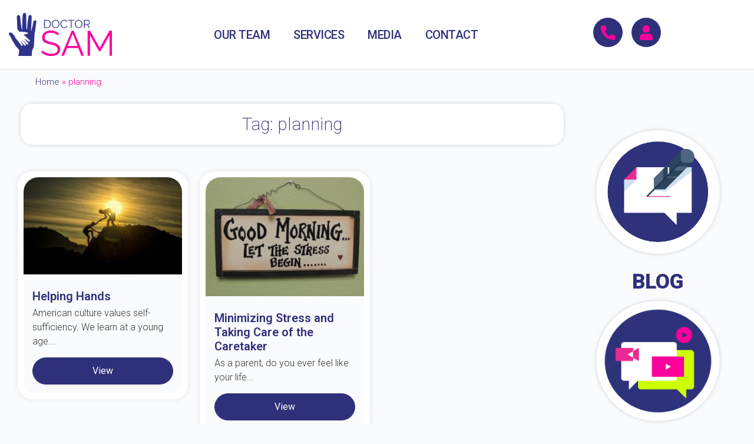

--- FILE ---
content_type: text/html; charset=UTF-8
request_url: https://www.doctorsam.com/tag/planning/
body_size: 21299
content:
<!doctype html>
<html lang="en-US">
<head>
	<meta charset="UTF-8">
	<meta name="viewport" content="width=device-width, initial-scale=1">
	<link rel="profile" href="https://gmpg.org/xfn/11">
	<meta name='robots' content='index, follow, max-image-preview:large, max-snippet:-1, max-video-preview:-1' />

	<!-- This site is optimized with the Yoast SEO plugin v26.8 - https://yoast.com/product/yoast-seo-wordpress/ -->
	<title>planning Archives - Doctor Sam</title>
	<link rel="canonical" href="https://www.doctorsam.com/tag/planning/" />
	<meta property="og:locale" content="en_US" />
	<meta property="og:type" content="article" />
	<meta property="og:title" content="planning Archives - Doctor Sam" />
	<meta property="og:url" content="https://www.doctorsam.com/tag/planning/" />
	<meta property="og:site_name" content="Doctor Sam" />
	<meta name="twitter:card" content="summary_large_image" />
	<script type="application/ld+json" class="yoast-schema-graph">{"@context":"https://schema.org","@graph":[{"@type":"CollectionPage","@id":"https://www.doctorsam.com/tag/planning/","url":"https://www.doctorsam.com/tag/planning/","name":"planning Archives - Doctor Sam","isPartOf":{"@id":"https://www.doctorsam.com/#website"},"primaryImageOfPage":{"@id":"https://www.doctorsam.com/tag/planning/#primaryimage"},"image":{"@id":"https://www.doctorsam.com/tag/planning/#primaryimage"},"thumbnailUrl":"https://www.doctorsam.com/wp-content/uploads/2017/04/adventure-1807524_1920.jpg","breadcrumb":{"@id":"https://www.doctorsam.com/tag/planning/#breadcrumb"},"inLanguage":"en-US"},{"@type":"ImageObject","inLanguage":"en-US","@id":"https://www.doctorsam.com/tag/planning/#primaryimage","url":"https://www.doctorsam.com/wp-content/uploads/2017/04/adventure-1807524_1920.jpg","contentUrl":"https://www.doctorsam.com/wp-content/uploads/2017/04/adventure-1807524_1920.jpg","width":1920,"height":1177,"caption":"Photograph of sunset with one person helping another up a hill"},{"@type":"BreadcrumbList","@id":"https://www.doctorsam.com/tag/planning/#breadcrumb","itemListElement":[{"@type":"ListItem","position":1,"name":"Home","item":"https://www.doctorsam.com/"},{"@type":"ListItem","position":2,"name":"planning"}]},{"@type":"WebSite","@id":"https://www.doctorsam.com/#website","url":"https://www.doctorsam.com/","name":"Doctor Sam","description":"Boca Raton Child, Adolescent &amp; Adult Psychiatry","publisher":{"@id":"https://www.doctorsam.com/#organization"},"potentialAction":[{"@type":"SearchAction","target":{"@type":"EntryPoint","urlTemplate":"https://www.doctorsam.com/?s={search_term_string}"},"query-input":{"@type":"PropertyValueSpecification","valueRequired":true,"valueName":"search_term_string"}}],"inLanguage":"en-US"},{"@type":"Organization","@id":"https://www.doctorsam.com/#organization","name":"Doctor Sam, LLC","url":"https://www.doctorsam.com/","logo":{"@type":"ImageObject","inLanguage":"en-US","@id":"https://www.doctorsam.com/#/schema/logo/image/","url":"https://www.doctorsam.com/wp-content/uploads/2021/10/DOCTORSAM-socialview.png","contentUrl":"https://www.doctorsam.com/wp-content/uploads/2021/10/DOCTORSAM-socialview.png","width":1200,"height":628,"caption":"Doctor Sam, LLC"},"image":{"@id":"https://www.doctorsam.com/#/schema/logo/image/"}}]}</script>
	<!-- / Yoast SEO plugin. -->


<link rel="alternate" type="application/rss+xml" title="Doctor Sam &raquo; Feed" href="https://www.doctorsam.com/feed/" />
<link rel="alternate" type="application/rss+xml" title="Doctor Sam &raquo; Comments Feed" href="https://www.doctorsam.com/comments/feed/" />
<link rel="alternate" type="application/rss+xml" title="Doctor Sam &raquo; planning Tag Feed" href="https://www.doctorsam.com/tag/planning/feed/" />
<style id='wp-img-auto-sizes-contain-inline-css'>
img:is([sizes=auto i],[sizes^="auto," i]){contain-intrinsic-size:3000px 1500px}
/*# sourceURL=wp-img-auto-sizes-contain-inline-css */
</style>
<style id='wp-emoji-styles-inline-css'>

	img.wp-smiley, img.emoji {
		display: inline !important;
		border: none !important;
		box-shadow: none !important;
		height: 1em !important;
		width: 1em !important;
		margin: 0 0.07em !important;
		vertical-align: -0.1em !important;
		background: none !important;
		padding: 0 !important;
	}
/*# sourceURL=wp-emoji-styles-inline-css */
</style>
<link rel='stylesheet' id='wp-block-library-css' href='https://www.doctorsam.com/wp-includes/css/dist/block-library/style.min.css?ver=6.9' media='all' />
<style id='global-styles-inline-css'>
:root{--wp--preset--aspect-ratio--square: 1;--wp--preset--aspect-ratio--4-3: 4/3;--wp--preset--aspect-ratio--3-4: 3/4;--wp--preset--aspect-ratio--3-2: 3/2;--wp--preset--aspect-ratio--2-3: 2/3;--wp--preset--aspect-ratio--16-9: 16/9;--wp--preset--aspect-ratio--9-16: 9/16;--wp--preset--color--black: #000000;--wp--preset--color--cyan-bluish-gray: #abb8c3;--wp--preset--color--white: #ffffff;--wp--preset--color--pale-pink: #f78da7;--wp--preset--color--vivid-red: #cf2e2e;--wp--preset--color--luminous-vivid-orange: #ff6900;--wp--preset--color--luminous-vivid-amber: #fcb900;--wp--preset--color--light-green-cyan: #7bdcb5;--wp--preset--color--vivid-green-cyan: #00d084;--wp--preset--color--pale-cyan-blue: #8ed1fc;--wp--preset--color--vivid-cyan-blue: #0693e3;--wp--preset--color--vivid-purple: #9b51e0;--wp--preset--gradient--vivid-cyan-blue-to-vivid-purple: linear-gradient(135deg,rgb(6,147,227) 0%,rgb(155,81,224) 100%);--wp--preset--gradient--light-green-cyan-to-vivid-green-cyan: linear-gradient(135deg,rgb(122,220,180) 0%,rgb(0,208,130) 100%);--wp--preset--gradient--luminous-vivid-amber-to-luminous-vivid-orange: linear-gradient(135deg,rgb(252,185,0) 0%,rgb(255,105,0) 100%);--wp--preset--gradient--luminous-vivid-orange-to-vivid-red: linear-gradient(135deg,rgb(255,105,0) 0%,rgb(207,46,46) 100%);--wp--preset--gradient--very-light-gray-to-cyan-bluish-gray: linear-gradient(135deg,rgb(238,238,238) 0%,rgb(169,184,195) 100%);--wp--preset--gradient--cool-to-warm-spectrum: linear-gradient(135deg,rgb(74,234,220) 0%,rgb(151,120,209) 20%,rgb(207,42,186) 40%,rgb(238,44,130) 60%,rgb(251,105,98) 80%,rgb(254,248,76) 100%);--wp--preset--gradient--blush-light-purple: linear-gradient(135deg,rgb(255,206,236) 0%,rgb(152,150,240) 100%);--wp--preset--gradient--blush-bordeaux: linear-gradient(135deg,rgb(254,205,165) 0%,rgb(254,45,45) 50%,rgb(107,0,62) 100%);--wp--preset--gradient--luminous-dusk: linear-gradient(135deg,rgb(255,203,112) 0%,rgb(199,81,192) 50%,rgb(65,88,208) 100%);--wp--preset--gradient--pale-ocean: linear-gradient(135deg,rgb(255,245,203) 0%,rgb(182,227,212) 50%,rgb(51,167,181) 100%);--wp--preset--gradient--electric-grass: linear-gradient(135deg,rgb(202,248,128) 0%,rgb(113,206,126) 100%);--wp--preset--gradient--midnight: linear-gradient(135deg,rgb(2,3,129) 0%,rgb(40,116,252) 100%);--wp--preset--font-size--small: 13px;--wp--preset--font-size--medium: 20px;--wp--preset--font-size--large: 36px;--wp--preset--font-size--x-large: 42px;--wp--preset--spacing--20: 0.44rem;--wp--preset--spacing--30: 0.67rem;--wp--preset--spacing--40: 1rem;--wp--preset--spacing--50: 1.5rem;--wp--preset--spacing--60: 2.25rem;--wp--preset--spacing--70: 3.38rem;--wp--preset--spacing--80: 5.06rem;--wp--preset--shadow--natural: 6px 6px 9px rgba(0, 0, 0, 0.2);--wp--preset--shadow--deep: 12px 12px 50px rgba(0, 0, 0, 0.4);--wp--preset--shadow--sharp: 6px 6px 0px rgba(0, 0, 0, 0.2);--wp--preset--shadow--outlined: 6px 6px 0px -3px rgb(255, 255, 255), 6px 6px rgb(0, 0, 0);--wp--preset--shadow--crisp: 6px 6px 0px rgb(0, 0, 0);}:root { --wp--style--global--content-size: 800px;--wp--style--global--wide-size: 1200px; }:where(body) { margin: 0; }.wp-site-blocks > .alignleft { float: left; margin-right: 2em; }.wp-site-blocks > .alignright { float: right; margin-left: 2em; }.wp-site-blocks > .aligncenter { justify-content: center; margin-left: auto; margin-right: auto; }:where(.wp-site-blocks) > * { margin-block-start: 24px; margin-block-end: 0; }:where(.wp-site-blocks) > :first-child { margin-block-start: 0; }:where(.wp-site-blocks) > :last-child { margin-block-end: 0; }:root { --wp--style--block-gap: 24px; }:root :where(.is-layout-flow) > :first-child{margin-block-start: 0;}:root :where(.is-layout-flow) > :last-child{margin-block-end: 0;}:root :where(.is-layout-flow) > *{margin-block-start: 24px;margin-block-end: 0;}:root :where(.is-layout-constrained) > :first-child{margin-block-start: 0;}:root :where(.is-layout-constrained) > :last-child{margin-block-end: 0;}:root :where(.is-layout-constrained) > *{margin-block-start: 24px;margin-block-end: 0;}:root :where(.is-layout-flex){gap: 24px;}:root :where(.is-layout-grid){gap: 24px;}.is-layout-flow > .alignleft{float: left;margin-inline-start: 0;margin-inline-end: 2em;}.is-layout-flow > .alignright{float: right;margin-inline-start: 2em;margin-inline-end: 0;}.is-layout-flow > .aligncenter{margin-left: auto !important;margin-right: auto !important;}.is-layout-constrained > .alignleft{float: left;margin-inline-start: 0;margin-inline-end: 2em;}.is-layout-constrained > .alignright{float: right;margin-inline-start: 2em;margin-inline-end: 0;}.is-layout-constrained > .aligncenter{margin-left: auto !important;margin-right: auto !important;}.is-layout-constrained > :where(:not(.alignleft):not(.alignright):not(.alignfull)){max-width: var(--wp--style--global--content-size);margin-left: auto !important;margin-right: auto !important;}.is-layout-constrained > .alignwide{max-width: var(--wp--style--global--wide-size);}body .is-layout-flex{display: flex;}.is-layout-flex{flex-wrap: wrap;align-items: center;}.is-layout-flex > :is(*, div){margin: 0;}body .is-layout-grid{display: grid;}.is-layout-grid > :is(*, div){margin: 0;}body{padding-top: 0px;padding-right: 0px;padding-bottom: 0px;padding-left: 0px;}a:where(:not(.wp-element-button)){text-decoration: underline;}:root :where(.wp-element-button, .wp-block-button__link){background-color: #32373c;border-width: 0;color: #fff;font-family: inherit;font-size: inherit;font-style: inherit;font-weight: inherit;letter-spacing: inherit;line-height: inherit;padding-top: calc(0.667em + 2px);padding-right: calc(1.333em + 2px);padding-bottom: calc(0.667em + 2px);padding-left: calc(1.333em + 2px);text-decoration: none;text-transform: inherit;}.has-black-color{color: var(--wp--preset--color--black) !important;}.has-cyan-bluish-gray-color{color: var(--wp--preset--color--cyan-bluish-gray) !important;}.has-white-color{color: var(--wp--preset--color--white) !important;}.has-pale-pink-color{color: var(--wp--preset--color--pale-pink) !important;}.has-vivid-red-color{color: var(--wp--preset--color--vivid-red) !important;}.has-luminous-vivid-orange-color{color: var(--wp--preset--color--luminous-vivid-orange) !important;}.has-luminous-vivid-amber-color{color: var(--wp--preset--color--luminous-vivid-amber) !important;}.has-light-green-cyan-color{color: var(--wp--preset--color--light-green-cyan) !important;}.has-vivid-green-cyan-color{color: var(--wp--preset--color--vivid-green-cyan) !important;}.has-pale-cyan-blue-color{color: var(--wp--preset--color--pale-cyan-blue) !important;}.has-vivid-cyan-blue-color{color: var(--wp--preset--color--vivid-cyan-blue) !important;}.has-vivid-purple-color{color: var(--wp--preset--color--vivid-purple) !important;}.has-black-background-color{background-color: var(--wp--preset--color--black) !important;}.has-cyan-bluish-gray-background-color{background-color: var(--wp--preset--color--cyan-bluish-gray) !important;}.has-white-background-color{background-color: var(--wp--preset--color--white) !important;}.has-pale-pink-background-color{background-color: var(--wp--preset--color--pale-pink) !important;}.has-vivid-red-background-color{background-color: var(--wp--preset--color--vivid-red) !important;}.has-luminous-vivid-orange-background-color{background-color: var(--wp--preset--color--luminous-vivid-orange) !important;}.has-luminous-vivid-amber-background-color{background-color: var(--wp--preset--color--luminous-vivid-amber) !important;}.has-light-green-cyan-background-color{background-color: var(--wp--preset--color--light-green-cyan) !important;}.has-vivid-green-cyan-background-color{background-color: var(--wp--preset--color--vivid-green-cyan) !important;}.has-pale-cyan-blue-background-color{background-color: var(--wp--preset--color--pale-cyan-blue) !important;}.has-vivid-cyan-blue-background-color{background-color: var(--wp--preset--color--vivid-cyan-blue) !important;}.has-vivid-purple-background-color{background-color: var(--wp--preset--color--vivid-purple) !important;}.has-black-border-color{border-color: var(--wp--preset--color--black) !important;}.has-cyan-bluish-gray-border-color{border-color: var(--wp--preset--color--cyan-bluish-gray) !important;}.has-white-border-color{border-color: var(--wp--preset--color--white) !important;}.has-pale-pink-border-color{border-color: var(--wp--preset--color--pale-pink) !important;}.has-vivid-red-border-color{border-color: var(--wp--preset--color--vivid-red) !important;}.has-luminous-vivid-orange-border-color{border-color: var(--wp--preset--color--luminous-vivid-orange) !important;}.has-luminous-vivid-amber-border-color{border-color: var(--wp--preset--color--luminous-vivid-amber) !important;}.has-light-green-cyan-border-color{border-color: var(--wp--preset--color--light-green-cyan) !important;}.has-vivid-green-cyan-border-color{border-color: var(--wp--preset--color--vivid-green-cyan) !important;}.has-pale-cyan-blue-border-color{border-color: var(--wp--preset--color--pale-cyan-blue) !important;}.has-vivid-cyan-blue-border-color{border-color: var(--wp--preset--color--vivid-cyan-blue) !important;}.has-vivid-purple-border-color{border-color: var(--wp--preset--color--vivid-purple) !important;}.has-vivid-cyan-blue-to-vivid-purple-gradient-background{background: var(--wp--preset--gradient--vivid-cyan-blue-to-vivid-purple) !important;}.has-light-green-cyan-to-vivid-green-cyan-gradient-background{background: var(--wp--preset--gradient--light-green-cyan-to-vivid-green-cyan) !important;}.has-luminous-vivid-amber-to-luminous-vivid-orange-gradient-background{background: var(--wp--preset--gradient--luminous-vivid-amber-to-luminous-vivid-orange) !important;}.has-luminous-vivid-orange-to-vivid-red-gradient-background{background: var(--wp--preset--gradient--luminous-vivid-orange-to-vivid-red) !important;}.has-very-light-gray-to-cyan-bluish-gray-gradient-background{background: var(--wp--preset--gradient--very-light-gray-to-cyan-bluish-gray) !important;}.has-cool-to-warm-spectrum-gradient-background{background: var(--wp--preset--gradient--cool-to-warm-spectrum) !important;}.has-blush-light-purple-gradient-background{background: var(--wp--preset--gradient--blush-light-purple) !important;}.has-blush-bordeaux-gradient-background{background: var(--wp--preset--gradient--blush-bordeaux) !important;}.has-luminous-dusk-gradient-background{background: var(--wp--preset--gradient--luminous-dusk) !important;}.has-pale-ocean-gradient-background{background: var(--wp--preset--gradient--pale-ocean) !important;}.has-electric-grass-gradient-background{background: var(--wp--preset--gradient--electric-grass) !important;}.has-midnight-gradient-background{background: var(--wp--preset--gradient--midnight) !important;}.has-small-font-size{font-size: var(--wp--preset--font-size--small) !important;}.has-medium-font-size{font-size: var(--wp--preset--font-size--medium) !important;}.has-large-font-size{font-size: var(--wp--preset--font-size--large) !important;}.has-x-large-font-size{font-size: var(--wp--preset--font-size--x-large) !important;}
:root :where(.wp-block-pullquote){font-size: 1.5em;line-height: 1.6;}
/*# sourceURL=global-styles-inline-css */
</style>
<link rel='stylesheet' id='hello-elementor-css' href='https://www.doctorsam.com/wp-content/themes/hello-elementor/assets/css/reset.css?ver=3.4.6' media='all' />
<link rel='stylesheet' id='hello-elementor-theme-style-css' href='https://www.doctorsam.com/wp-content/themes/hello-elementor/assets/css/theme.css?ver=3.4.6' media='all' />
<link rel='stylesheet' id='hello-elementor-header-footer-css' href='https://www.doctorsam.com/wp-content/themes/hello-elementor/assets/css/header-footer.css?ver=3.4.6' media='all' />
<link rel='stylesheet' id='elementor-frontend-css' href='https://www.doctorsam.com/wp-content/uploads/elementor/css/custom-frontend.min.css?ver=1769047792' media='all' />
<link rel='stylesheet' id='eael-general-css' href='https://www.doctorsam.com/wp-content/plugins/essential-addons-for-elementor-lite/assets/front-end/css/view/general.min.css?ver=6.5.8' media='all' />
<link rel='stylesheet' id='eael-21-css' href='https://www.doctorsam.com/wp-content/uploads/essential-addons-elementor/eael-21.css?ver=1666289764' media='all' />
<link rel='stylesheet' id='widget-image-css' href='https://www.doctorsam.com/wp-content/plugins/elementor/assets/css/widget-image.min.css?ver=3.34.2' media='all' />
<link rel='stylesheet' id='widget-nav-menu-css' href='https://www.doctorsam.com/wp-content/uploads/elementor/css/custom-pro-widget-nav-menu.min.css?ver=1769047793' media='all' />
<link rel='stylesheet' id='e-sticky-css' href='https://www.doctorsam.com/wp-content/plugins/elementor-pro/assets/css/modules/sticky.min.css?ver=3.34.1' media='all' />
<link rel='stylesheet' id='eael-1353-css' href='https://www.doctorsam.com/wp-content/uploads/essential-addons-elementor/eael-1353.css?ver=1666289764' media='all' />
<link rel='stylesheet' id='widget-heading-css' href='https://www.doctorsam.com/wp-content/plugins/elementor/assets/css/widget-heading.min.css?ver=3.34.2' media='all' />
<link rel='stylesheet' id='e-animation-fadeIn-css' href='https://www.doctorsam.com/wp-content/plugins/elementor/assets/lib/animations/styles/fadeIn.min.css?ver=3.34.2' media='all' />
<link rel='stylesheet' id='widget-star-rating-css' href='https://www.doctorsam.com/wp-content/uploads/elementor/css/custom-widget-star-rating.min.css?ver=1769047792' media='all' />
<link rel='stylesheet' id='widget-icon-box-css' href='https://www.doctorsam.com/wp-content/uploads/elementor/css/custom-widget-icon-box.min.css?ver=1769047792' media='all' />
<link rel='stylesheet' id='eael-17844-css' href='https://www.doctorsam.com/wp-content/uploads/essential-addons-elementor/eael-17844.css?ver=1666289764' media='all' />
<link rel='stylesheet' id='widget-breadcrumbs-css' href='https://www.doctorsam.com/wp-content/plugins/elementor-pro/assets/css/widget-breadcrumbs.min.css?ver=3.34.1' media='all' />
<link rel='stylesheet' id='elementor-icons-css' href='https://www.doctorsam.com/wp-content/plugins/elementor/assets/lib/eicons/css/elementor-icons.min.css?ver=5.46.0' media='all' />
<style id='elementor-icons-inline-css'>

		.elementor-add-new-section .elementor-add-templately-promo-button{
            background-color: #5d4fff !important;
            background-image: url(https://www.doctorsam.com/wp-content/plugins/essential-addons-for-elementor-lite/assets/admin/images/templately/logo-icon.svg);
            background-repeat: no-repeat;
            background-position: center center;
            position: relative;
        }
        
		.elementor-add-new-section .elementor-add-templately-promo-button > i{
            height: 12px;
        }
        
        body .elementor-add-new-section .elementor-add-section-area-button {
            margin-left: 0;
        }

		.elementor-add-new-section .elementor-add-templately-promo-button{
            background-color: #5d4fff !important;
            background-image: url(https://www.doctorsam.com/wp-content/plugins/essential-addons-for-elementor-lite/assets/admin/images/templately/logo-icon.svg);
            background-repeat: no-repeat;
            background-position: center center;
            position: relative;
        }
        
		.elementor-add-new-section .elementor-add-templately-promo-button > i{
            height: 12px;
        }
        
        body .elementor-add-new-section .elementor-add-section-area-button {
            margin-left: 0;
        }

		.elementor-add-new-section .elementor-add-templately-promo-button{
            background-color: #5d4fff !important;
            background-image: url(https://www.doctorsam.com/wp-content/plugins/essential-addons-for-elementor-lite/assets/admin/images/templately/logo-icon.svg);
            background-repeat: no-repeat;
            background-position: center center;
            position: relative;
        }
        
		.elementor-add-new-section .elementor-add-templately-promo-button > i{
            height: 12px;
        }
        
        body .elementor-add-new-section .elementor-add-section-area-button {
            margin-left: 0;
        }

		.elementor-add-new-section .elementor-add-templately-promo-button{
            background-color: #5d4fff !important;
            background-image: url(https://www.doctorsam.com/wp-content/plugins/essential-addons-for-elementor-lite/assets/admin/images/templately/logo-icon.svg);
            background-repeat: no-repeat;
            background-position: center center;
            position: relative;
        }
        
		.elementor-add-new-section .elementor-add-templately-promo-button > i{
            height: 12px;
        }
        
        body .elementor-add-new-section .elementor-add-section-area-button {
            margin-left: 0;
        }

		.elementor-add-new-section .elementor-add-templately-promo-button{
            background-color: #5d4fff !important;
            background-image: url(https://www.doctorsam.com/wp-content/plugins/essential-addons-for-elementor-lite/assets/admin/images/templately/logo-icon.svg);
            background-repeat: no-repeat;
            background-position: center center;
            position: relative;
        }
        
		.elementor-add-new-section .elementor-add-templately-promo-button > i{
            height: 12px;
        }
        
        body .elementor-add-new-section .elementor-add-section-area-button {
            margin-left: 0;
        }

		.elementor-add-new-section .elementor-add-templately-promo-button{
            background-color: #5d4fff !important;
            background-image: url(https://www.doctorsam.com/wp-content/plugins/essential-addons-for-elementor-lite/assets/admin/images/templately/logo-icon.svg);
            background-repeat: no-repeat;
            background-position: center center;
            position: relative;
        }
        
		.elementor-add-new-section .elementor-add-templately-promo-button > i{
            height: 12px;
        }
        
        body .elementor-add-new-section .elementor-add-section-area-button {
            margin-left: 0;
        }
/*# sourceURL=elementor-icons-inline-css */
</style>
<link rel='stylesheet' id='elementor-post-18-css' href='https://www.doctorsam.com/wp-content/uploads/elementor/css/post-18.css?ver=1769047792' media='all' />
<link rel='stylesheet' id='font-awesome-5-all-css' href='https://www.doctorsam.com/wp-content/plugins/elementor/assets/lib/font-awesome/css/all.min.css?ver=3.34.2' media='all' />
<link rel='stylesheet' id='font-awesome-4-shim-css' href='https://www.doctorsam.com/wp-content/plugins/elementor/assets/lib/font-awesome/css/v4-shims.min.css?ver=3.34.2' media='all' />
<link rel='stylesheet' id='elementor-post-21-css' href='https://www.doctorsam.com/wp-content/uploads/elementor/css/post-21.css?ver=1769047792' media='all' />
<link rel='stylesheet' id='elementor-post-1353-css' href='https://www.doctorsam.com/wp-content/uploads/elementor/css/post-1353.css?ver=1769047793' media='all' />
<link rel='stylesheet' id='elementor-post-17844-css' href='https://www.doctorsam.com/wp-content/uploads/elementor/css/post-17844.css?ver=1769047910' media='all' />
<link rel='stylesheet' id='elementor-gf-roboto-css' href='https://fonts.googleapis.com/css?family=Roboto:100,100italic,200,200italic,300,300italic,400,400italic,500,500italic,600,600italic,700,700italic,800,800italic,900,900italic&#038;display=auto' media='all' />
<link rel='stylesheet' id='elementor-gf-robotoslab-css' href='https://fonts.googleapis.com/css?family=Roboto+Slab:100,100italic,200,200italic,300,300italic,400,400italic,500,500italic,600,600italic,700,700italic,800,800italic,900,900italic&#038;display=auto' media='all' />
<link rel='stylesheet' id='elementor-icons-shared-0-css' href='https://www.doctorsam.com/wp-content/plugins/elementor/assets/lib/font-awesome/css/fontawesome.min.css?ver=5.15.3' media='all' />
<link rel='stylesheet' id='elementor-icons-fa-solid-css' href='https://www.doctorsam.com/wp-content/plugins/elementor/assets/lib/font-awesome/css/solid.min.css?ver=5.15.3' media='all' />
<link rel='stylesheet' id='elementor-icons-fa-regular-css' href='https://www.doctorsam.com/wp-content/plugins/elementor/assets/lib/font-awesome/css/regular.min.css?ver=5.15.3' media='all' />
<script src="https://www.doctorsam.com/wp-includes/js/jquery/jquery.min.js?ver=3.7.1" id="jquery-core-js"></script>
<script src="https://www.doctorsam.com/wp-includes/js/jquery/jquery-migrate.min.js?ver=3.4.1" id="jquery-migrate-js"></script>
<script src="https://www.doctorsam.com/wp-content/plugins/elementor/assets/lib/font-awesome/js/v4-shims.min.js?ver=3.34.2" id="font-awesome-4-shim-js"></script>
<link rel="https://api.w.org/" href="https://www.doctorsam.com/wp-json/" /><link rel="alternate" title="JSON" type="application/json" href="https://www.doctorsam.com/wp-json/wp/v2/tags/252" /><link rel="EditURI" type="application/rsd+xml" title="RSD" href="https://www.doctorsam.com/xmlrpc.php?rsd" />
<!-- Google Tag Manager -->
<script>(function(w,d,s,l,i){w[l]=w[l]||[];w[l].push({'gtm.start':
new Date().getTime(),event:'gtm.js'});var f=d.getElementsByTagName(s)[0],
j=d.createElement(s),dl=l!='dataLayer'?'&l='+l:'';j.async=true;j.src=
'https://www.googletagmanager.com/gtm.js?id='+i+dl;f.parentNode.insertBefore(j,f);
})(window,document,'script','dataLayer','GTM-TQT3VP9');</script>
<!-- End Google Tag Manager -->

<!-- Global site tag (gtag.js) - Google Analytics -->
<script async src="https://www.googletagmanager.com/gtag/js?id=G-N8XTK5K0V5"></script>
<script>
  window.dataLayer = window.dataLayer || [];
  function gtag(){dataLayer.push(arguments);}
  gtag('js', new Date());
  gtag('config', 'G-N8XTK5K0V5');
</script><meta name="generator" content="Elementor 3.34.2; features: additional_custom_breakpoints; settings: css_print_method-external, google_font-enabled, font_display-auto">
			<style>
				.e-con.e-parent:nth-of-type(n+4):not(.e-lazyloaded):not(.e-no-lazyload),
				.e-con.e-parent:nth-of-type(n+4):not(.e-lazyloaded):not(.e-no-lazyload) * {
					background-image: none !important;
				}
				@media screen and (max-height: 1024px) {
					.e-con.e-parent:nth-of-type(n+3):not(.e-lazyloaded):not(.e-no-lazyload),
					.e-con.e-parent:nth-of-type(n+3):not(.e-lazyloaded):not(.e-no-lazyload) * {
						background-image: none !important;
					}
				}
				@media screen and (max-height: 640px) {
					.e-con.e-parent:nth-of-type(n+2):not(.e-lazyloaded):not(.e-no-lazyload),
					.e-con.e-parent:nth-of-type(n+2):not(.e-lazyloaded):not(.e-no-lazyload) * {
						background-image: none !important;
					}
				}
			</style>
			<style class="wpcode-css-snippet">.pinklink a, .pinklink {
	color: #fd009c !important;
}
.pinklink:hover {
	text-decoration: underline;
}
.elementor-82 .elementor-element.elementor-global-13744 .owl-carousel .owl-nav .owl-next, .elementor-82 .elementor-element.elementor-global-13744 .owl-carousel .owl-nav .owl-prev {
	line-height: 15px !important;
    font-size: 16px !important;
}
html, body {
    overflow-x: hidden;
}</style><link rel="icon" href="https://www.doctorsam.com/wp-content/uploads/2021/10/Handfavicon-150x150.png" sizes="32x32" />
<link rel="icon" href="https://www.doctorsam.com/wp-content/uploads/2021/10/Handfavicon-300x300.png" sizes="192x192" />
<link rel="apple-touch-icon" href="https://www.doctorsam.com/wp-content/uploads/2021/10/Handfavicon-300x300.png" />
<meta name="msapplication-TileImage" content="https://www.doctorsam.com/wp-content/uploads/2021/10/Handfavicon-300x300.png" />
		<style id="wp-custom-css">
			.highlight {
    background: linear-gradient(120deg, #FFF302 0%, #FFF302 100%);
    background-repeat: no-repeat;
    background-size: 100% 40%;
    background-position: 50% 50%;
}
#eael-content-timeline-18582 {
    color: #ffffff !important;
}

#eael-load-more-btn-1cbf879, 
#eael-load-more-btn-496bff5 {
	visibility: hidden !important;
}

@media only screen and (max-width: 720px){
.elementor-element.elementor-element-94c4a22:not(.elementor-motion-effects-element-type-background), .elementor-element.elementor-element-baa2892:not(.elementor-motion-effects-element-type-background), .elementor-element.elementor-element-e5ffb59:not(.elementor-motion-effects-element-type-background), .elementor-element.elementor-element-ecb6db3:not(.elementor-motion-effects-element-type-background), .elementor-element.elementor-element-46fab206:not(.elementor-motion-effects-element-type-background) {
	background-position: 1px 1px !important;
}
}

.no-posts-found {
	visibility: hidden;
}

.elementor-76 .elementor-element.elementor-element-0119aa1 .eael-load-more-button {
	width: 100%;
}
		</style>
		</head>
<body class="archive tag tag-planning tag-252 wp-custom-logo wp-embed-responsive wp-theme-hello-elementor hello-elementor-default elementor-page-17844 elementor-default elementor-template-full-width elementor-kit-18">

<!-- Google Tag Manager (noscript) -->
<noscript><iframe src="https://www.googletagmanager.com/ns.html?id=GTM-TQT3VP9"
height="0" width="0" style="display:none;visibility:hidden"></iframe></noscript>
<!-- End Google Tag Manager (noscript) -->
<a class="skip-link screen-reader-text" href="#content">Skip to content</a>

		<header data-elementor-type="header" data-elementor-id="21" class="elementor elementor-21 elementor-location-header" data-elementor-post-type="elementor_library">
					<section class="elementor-section elementor-top-section elementor-element elementor-element-6a84abe5 elementor-section-stretched elementor-section-full_width elementor-section-height-default elementor-section-height-default" data-id="6a84abe5" data-element_type="section" data-settings="{&quot;stretch_section&quot;:&quot;section-stretched&quot;,&quot;background_background&quot;:&quot;classic&quot;,&quot;sticky&quot;:&quot;top&quot;,&quot;sticky_on&quot;:[&quot;desktop&quot;,&quot;tablet&quot;,&quot;mobile&quot;],&quot;sticky_offset&quot;:0,&quot;sticky_effects_offset&quot;:0,&quot;sticky_anchor_link_offset&quot;:0}">
						<div class="elementor-container elementor-column-gap-default">
					<div class="elementor-column elementor-col-100 elementor-top-column elementor-element elementor-element-306509b2" data-id="306509b2" data-element_type="column" data-settings="{&quot;background_background&quot;:&quot;classic&quot;}">
			<div class="elementor-widget-wrap elementor-element-populated">
						<section class="elementor-section elementor-inner-section elementor-element elementor-element-71e6cac2 elementor-section-content-middle elementor-hidden-mobile elementor-section-boxed elementor-section-height-default elementor-section-height-default" data-id="71e6cac2" data-element_type="section">
						<div class="elementor-container elementor-column-gap-default">
					<div class="elementor-column elementor-col-33 elementor-inner-column elementor-element elementor-element-70d62624 view-mobile" data-id="70d62624" data-element_type="column">
			<div class="elementor-widget-wrap elementor-element-populated">
						<div class="elementor-element elementor-element-8781546 elementor-widget elementor-widget-image" data-id="8781546" data-element_type="widget" data-widget_type="image.default">
				<div class="elementor-widget-container">
																<a href="https://www.doctorsam.com/">
							<img fetchpriority="high" width="1000" height="413" src="https://www.doctorsam.com/wp-content/uploads/2021/10/DOCTOR-SAM.png" class="attachment-full size-full wp-image-43" alt="DOCTOR SAM logo" srcset="https://www.doctorsam.com/wp-content/uploads/2021/10/DOCTOR-SAM.png 1000w, https://www.doctorsam.com/wp-content/uploads/2021/10/DOCTOR-SAM-300x124.png 300w, https://www.doctorsam.com/wp-content/uploads/2021/10/DOCTOR-SAM-768x317.png 768w" sizes="(max-width: 1000px) 100vw, 1000px" />								</a>
															</div>
				</div>
					</div>
		</div>
				<div class="elementor-column elementor-col-33 elementor-inner-column elementor-element elementor-element-11293b2d view-mobile" data-id="11293b2d" data-element_type="column">
			<div class="elementor-widget-wrap elementor-element-populated">
						<div class="elementor-element elementor-element-af62ea7 elementor-nav-menu__align-center elementor-nav-menu--dropdown-none elementor-widget elementor-widget-nav-menu" data-id="af62ea7" data-element_type="widget" data-settings="{&quot;layout&quot;:&quot;horizontal&quot;,&quot;submenu_icon&quot;:{&quot;value&quot;:&quot;&lt;i class=\&quot;fas fa-caret-down\&quot; aria-hidden=\&quot;true\&quot;&gt;&lt;\/i&gt;&quot;,&quot;library&quot;:&quot;fa-solid&quot;}}" data-widget_type="nav-menu.default">
				<div class="elementor-widget-container">
								<nav aria-label="Menu" class="elementor-nav-menu--main elementor-nav-menu__container elementor-nav-menu--layout-horizontal e--pointer-none">
				<ul id="menu-1-af62ea7" class="elementor-nav-menu"><li class="menu-item menu-item-type-post_type menu-item-object-page menu-item-13941"><a href="https://www.doctorsam.com/our-team/" class="elementor-item">OUR TEAM</a></li>
<li class="menu-item menu-item-type-post_type menu-item-object-page menu-item-13944"><a href="https://www.doctorsam.com/psychiatrist-services/" class="elementor-item">SERVICES</a></li>
<li class="menu-item menu-item-type-post_type menu-item-object-page menu-item-139"><a href="https://www.doctorsam.com/media/" class="elementor-item">MEDIA</a></li>
<li class="menu-item menu-item-type-post_type menu-item-object-page menu-item-1402"><a href="https://www.doctorsam.com/contact/" class="elementor-item">CONTACT</a></li>
</ul>			</nav>
						<nav class="elementor-nav-menu--dropdown elementor-nav-menu__container" aria-hidden="true">
				<ul id="menu-2-af62ea7" class="elementor-nav-menu"><li class="menu-item menu-item-type-post_type menu-item-object-page menu-item-13941"><a href="https://www.doctorsam.com/our-team/" class="elementor-item" tabindex="-1">OUR TEAM</a></li>
<li class="menu-item menu-item-type-post_type menu-item-object-page menu-item-13944"><a href="https://www.doctorsam.com/psychiatrist-services/" class="elementor-item" tabindex="-1">SERVICES</a></li>
<li class="menu-item menu-item-type-post_type menu-item-object-page menu-item-139"><a href="https://www.doctorsam.com/media/" class="elementor-item" tabindex="-1">MEDIA</a></li>
<li class="menu-item menu-item-type-post_type menu-item-object-page menu-item-1402"><a href="https://www.doctorsam.com/contact/" class="elementor-item" tabindex="-1">CONTACT</a></li>
</ul>			</nav>
						</div>
				</div>
					</div>
		</div>
				<div class="elementor-column elementor-col-33 elementor-inner-column elementor-element elementor-element-632fb31" data-id="632fb31" data-element_type="column">
			<div class="elementor-widget-wrap elementor-element-populated">
						<div class="elementor-element elementor-element-505cf3a elementor-view-stacked elementor-shape-square elementor-widget__width-auto elementor-widget-mobile__width-auto elementor-widget elementor-widget-icon" data-id="505cf3a" data-element_type="widget" id="phonecall" data-widget_type="icon.default">
				<div class="elementor-widget-container">
							<div class="elementor-icon-wrapper">
			<a class="elementor-icon" href="tel:+15615109150">
			<i aria-hidden="true" class="fas fa-phone-alt"></i>			</a>
		</div>
						</div>
				</div>
				<div id="eael-section-tooltip-60214df" class="eael-section-tooltip elementor-element elementor-element-60214df elementor-view-stacked elementor-shape-square elementor-widget__width-auto elementor-widget-mobile__width-auto elementor-widget elementor-widget-icon" data-id="60214df" data-element_type="widget" data-settings="{&quot;eael_tooltip_section_content&quot;:&quot;onPatient Portal&quot;,&quot;eael_tooltip_section_position&quot;:&quot;bottom&quot;,&quot;eael_tooltip_section_animation&quot;:&quot;scale&quot;,&quot;eael_tooltip_section_arrow&quot;:true,&quot;eael_tooltip_section_arrow_type&quot;:&quot;sharp&quot;,&quot;eael_tooltip_section_follow_cursor&quot;:&quot;false&quot;,&quot;eael_tooltip_section_trigger&quot;:&quot;mouseenter&quot;,&quot;eael_tooltip_section_duration&quot;:300,&quot;eael_tooltip_section_delay&quot;:400,&quot;eael_tooltip_section_size&quot;:&quot;regular&quot;}" data-widget_type="icon.default">
		
            <script>
                jQuery(window).on('elementor/frontend/init elementor/popup/show', function() {
                    var $currentTooltip = '#eael-section-tooltip-60214df';

                    if (typeof tippy !== 'undefined') {
                        tippy($currentTooltip, {
                            content: 'onPatient Portal',
                            placement: 'bottom',
                            animation: 'scale',
                            arrow: '1',
                            arrowType: 'sharp',
                            duration: '300',
                            distance: '10',
                            delay: '400',
                            size: 'regular',
                            trigger: 'mouseenter focus',
                            animateFill: false,
                            flip: true,
                            flipOnUpdate: true,
                            interactive: true,
                            flipBehavior: 'flip',
                            maxWidth: 350,
                            zIndex: 99999,
                            followCursor: false,
                            onShow(instance) {
                                var tippyPopper = instance.popper;
                                jQuery(tippyPopper).attr('data-tippy-popper-id', '60214df');
                            }
                        });
                    }
                });
            </script>
        		<div class="elementor-widget-container">
							<div class="elementor-icon-wrapper">
			<a class="elementor-icon" href="https://www.onpatient.com/login/" target="_blank">
			<i aria-hidden="true" class="fas fa-user"></i>			</a>
		</div>
						</div>
				</div>
					</div>
		</div>
					</div>
		</section>
				<section class="elementor-section elementor-inner-section elementor-element elementor-element-0836fe6 elementor-section-content-middle elementor-hidden-desktop elementor-hidden-tablet elementor-section-full_width elementor-section-height-default elementor-section-height-default" data-id="0836fe6" data-element_type="section">
						<div class="elementor-container elementor-column-gap-default">
					<div class="elementor-column elementor-col-33 elementor-inner-column elementor-element elementor-element-52e4f31 view-mobile" data-id="52e4f31" data-element_type="column">
			<div class="elementor-widget-wrap elementor-element-populated">
						<div class="elementor-element elementor-element-c6e28f3 elementor-widget elementor-widget-image" data-id="c6e28f3" data-element_type="widget" data-widget_type="image.default">
				<div class="elementor-widget-container">
																<a href="https://www.doctorsam.com/">
							<img fetchpriority="high" width="1000" height="413" src="https://www.doctorsam.com/wp-content/uploads/2021/10/DOCTOR-SAM.png" class="attachment-full size-full wp-image-43" alt="DOCTOR SAM logo" srcset="https://www.doctorsam.com/wp-content/uploads/2021/10/DOCTOR-SAM.png 1000w, https://www.doctorsam.com/wp-content/uploads/2021/10/DOCTOR-SAM-300x124.png 300w, https://www.doctorsam.com/wp-content/uploads/2021/10/DOCTOR-SAM-768x317.png 768w" sizes="(max-width: 1000px) 100vw, 1000px" />								</a>
															</div>
				</div>
					</div>
		</div>
				<div class="elementor-column elementor-col-33 elementor-inner-column elementor-element elementor-element-8271c92" data-id="8271c92" data-element_type="column">
			<div class="elementor-widget-wrap elementor-element-populated">
						<div class="elementor-element elementor-element-819b014 elementor-view-stacked elementor-shape-square elementor-widget__width-auto elementor-widget-mobile__width-auto elementor-widget elementor-widget-icon" data-id="819b014" data-element_type="widget" id="phonecall" data-widget_type="icon.default">
				<div class="elementor-widget-container">
							<div class="elementor-icon-wrapper">
			<a class="elementor-icon" href="tel:+15615109150">
			<i aria-hidden="true" class="fas fa-phone-alt"></i>			</a>
		</div>
						</div>
				</div>
				<div id="eael-section-tooltip-15184c2" class="eael-section-tooltip elementor-element elementor-element-15184c2 elementor-view-stacked elementor-shape-square elementor-widget__width-auto elementor-widget-mobile__width-auto elementor-widget elementor-widget-icon" data-id="15184c2" data-element_type="widget" data-settings="{&quot;eael_tooltip_section_content&quot;:&quot;onPatient Portal&quot;,&quot;eael_tooltip_section_position&quot;:&quot;bottom&quot;,&quot;eael_tooltip_section_animation&quot;:&quot;scale&quot;,&quot;eael_tooltip_section_arrow&quot;:true,&quot;eael_tooltip_section_arrow_type&quot;:&quot;sharp&quot;,&quot;eael_tooltip_section_follow_cursor&quot;:&quot;false&quot;,&quot;eael_tooltip_section_trigger&quot;:&quot;mouseenter&quot;,&quot;eael_tooltip_section_duration&quot;:300,&quot;eael_tooltip_section_delay&quot;:400,&quot;eael_tooltip_section_size&quot;:&quot;regular&quot;}" data-widget_type="icon.default">
		
            <script>
                jQuery(window).on('elementor/frontend/init elementor/popup/show', function() {
                    var $currentTooltip = '#eael-section-tooltip-15184c2';

                    if (typeof tippy !== 'undefined') {
                        tippy($currentTooltip, {
                            content: 'onPatient Portal',
                            placement: 'bottom',
                            animation: 'scale',
                            arrow: '1',
                            arrowType: 'sharp',
                            duration: '300',
                            distance: '10',
                            delay: '400',
                            size: 'regular',
                            trigger: 'mouseenter focus',
                            animateFill: false,
                            flip: true,
                            flipOnUpdate: true,
                            interactive: true,
                            flipBehavior: 'flip',
                            maxWidth: 350,
                            zIndex: 99999,
                            followCursor: false,
                            onShow(instance) {
                                var tippyPopper = instance.popper;
                                jQuery(tippyPopper).attr('data-tippy-popper-id', '15184c2');
                            }
                        });
                    }
                });
            </script>
        		<div class="elementor-widget-container">
							<div class="elementor-icon-wrapper">
			<a class="elementor-icon" href="https://www.onpatient.com/login/" target="_blank">
			<i aria-hidden="true" class="fas fa-user"></i>			</a>
		</div>
						</div>
				</div>
					</div>
		</div>
				<div class="elementor-column elementor-col-33 elementor-inner-column elementor-element elementor-element-b1add04 view-mobile" data-id="b1add04" data-element_type="column">
			<div class="elementor-widget-wrap elementor-element-populated">
						<div class="elementor-element elementor-element-fd013f8 elementor-widget elementor-widget-ucaddon_fullscreen_navigation_menu" data-id="fd013f8" data-element_type="widget" data-widget_type="ucaddon_fullscreen_navigation_menu.default">
				<div class="elementor-widget-container">
					

<style>/* widget: Fullscreen Navigation Menu */

#uc_fullscreen_navigation_menu_elementor_fd013f8 * {
  box-sizing: border-box;
}
#uc_fullscreen_navigation_menu_elementor_fd013f8 a,
#uc_fullscreen_navigation_menu_elementor_fd013f8 a:visited,
#uc_fullscreen_navigation_menu_elementor_fd013f8 a:hover,
#uc_fullscreen_navigation_menu_elementor_fd013f8 a:active {
  text-decoration: none;
}

#uc_fullscreen_navigation_menu_elementor_fd013f8
{
  position:relative;
  z-index:10000000;
}

#uc_fullscreen_navigation_menu_elementor_fd013f8 .checkbox-toggle {
  position: absolute;
  z-index: 100000000;
  cursor: pointer;
  width: 60;
  height: 60;
  opacity: 0;
  top:0px;
}


#uc_fullscreen_navigation_menu_elementor_fd013f8 .checkbox-toggle:checked + .ue_hamburger > div:after {
  opacity: 0;
}
#uc_fullscreen_navigation_menu_elementor_fd013f8 .checkbox-toggle:checked ~ .ue_menu {
  pointer-events: auto;
  visibility: visible;
}
#uc_fullscreen_navigation_menu_elementor_fd013f8 .checkbox-toggle:checked ~ .ue_menu > div.ue_inner_menu {
  -webkit-transform: scale(1);
          transform: scale(1);
  -webkit-transition-duration: 0.75s;
          transition-duration: 0.75s;
}
#uc_fullscreen_navigation_menu_elementor_fd013f8 .checkbox-toggle:checked ~ .ue_menu > div.ue_inner_menu > div {
  opacity: 1;
  transition: opacity 0.4s ease 0.4s;
}


#uc_fullscreen_navigation_menu_elementor_fd013f8 .ue_hamburger {
  top: 0;
  z-index: 1;
  cursor: pointer;
  transition: 0.4s;
  backface-visibility: hidden;
  display: flex;
  align-items: center;
  justify-content: center;
  position:absolute;
}

#uc_fullscreen_navigation_menu_elementor_fd013f8 .checkbox-toggle:checked + .ue_hamburger > div {
          transform: rotate(135deg);
}
#uc_fullscreen_navigation_menu_elementor_fd013f8 .checkbox-toggle:checked + .ue_hamburger > div:before,
#uc_fullscreen_navigation_menu_elementor_fd013f8 .checkbox-toggle:checked + .ue_hamburger > div:after {
  top: 0;
  -webkit-transform: rotate(90deg);
          transform: rotate(90deg);
}
#uc_fullscreen_navigation_menu_elementor_fd013f8 .checkbox-toggle:checked:hover + .ue_hamburger > div {
          transform: rotate(225deg);
}
#uc_fullscreen_navigation_menu_elementor_fd013f8 .ue_hamburger > div {
  position: relative;
  -webkit-box-flex: 0;
          flex: none;
  width: 100%;
  height: 2px;
  transition: all 0.4s ease;
  display: flex;
          align-items: center;
          justify-content: center;
  background-color:#FD009C;
}

#uc_fullscreen_navigation_menu_elementor_fd013f8 input:hover + .ue_hamburger > div
{
  background-color:#FD009C;
}

#uc_fullscreen_navigation_menu_elementor_fd013f8 .ue_hamburger > div:before,
#uc_fullscreen_navigation_menu_elementor_fd013f8 .ue_hamburger > div:after {
  content: '';
  position: absolute;
  z-index: 1;
  top: -10px;
  left: 0;
  width: 100%;
  height: 2px;
  background: inherit;
}
	
#uc_fullscreen_navigation_menu_elementor_fd013f8 .ue_hamburger > div:after {
  top: 10px;
}



#uc_fullscreen_navigation_menu_elementor_fd013f8 .ue_menu {
  position: fixed;
  top: 0;
  left: 0;
  width: 100%;
  height: 100%;
  pointer-events: none;
  visibility: hidden;
  overflow: hidden;          
  backface-visibility: hidden;
  outline: none;
  display: flex;
  align-items: center;
  justify-content: center;
}
#uc_fullscreen_navigation_menu_elementor_fd013f8 .ue_menu .ue_inner_menu {
  width: 100vw;
  height: 100vh;
  color: #fff;
  transition: all 0.4s ease;
          flex: none;
          transform: scale(0);
          backface-visibility: hidden;
  overflow: hidden;
  display: flex;
          align-items: center;
          justify-content: center;
}
#uc_fullscreen_navigation_menu_elementor_fd013f8 .ue_menu > div > div {
  text-align: center;
  max-width: 90vw;
  max-height: 100vh;
  opacity: 0;
  -webkit-transition: opacity 0.4s ease;
  transition: opacity 0.4s ease;
  overflow-y: auto;
  flex: none;
  display: flex;
  align-items: center;
  justify-content: center;
}
#uc_fullscreen_navigation_menu_elementor_fd013f8 ul {
  list-style: none;
  margin: 0;
  display: block;
  max-height: 100vh;
  padding:0px;
}
#uc_fullscreen_navigation_menu_elementor_fd013f8 .ue_menu  div  div  ul li {
  padding: 0;
  display: block;
}
#uc_fullscreen_navigation_menu_elementor_fd013f8 .ue_menu  div  div  ul  li a {
  position: relative;
  display: inline;
  cursor: pointer;
  transition: color 0.4s ease;
}
#uc_fullscreen_navigation_menu_elementor_fd013f8 .ue_menu  div  div  ul  li  a:hover {
}
#uc_fullscreen_navigation_menu_elementor_fd013f8 .ue_menu  div  div  ul  li a:hover:after {
  width: 100%;
}
#uc_fullscreen_navigation_menu_elementor_fd013f8 .ue_menu  div  div  ul  li  a:after {
  content: '';
  position: absolute;
  z-index: 1;
  bottom: -0.15em;
  left: 0;
  width: 0;
  height: 2px;
  transition: width 0.4s ease;
}

.ue_menu_wrapper
{
  position:relative;
}




</style>

<div class="outer-menu" id="uc_fullscreen_navigation_menu_elementor_fd013f8">
  
  <div class="ue_menu_wrapper">
  <input class="checkbox-toggle" type="checkbox" />
  <div class="ue_hamburger">
    <div>
	      
        	
 
    </div>
  </div>
  
  <div class="ue_menu">
    <div class="ue_inner_menu">
      <div>
        <ul id="menu-main-menu" class="uc-list-menu"><li class="menu-item menu-item-type-post_type menu-item-object-page menu-item-13941"><a href="https://www.doctorsam.com/our-team/">OUR TEAM</a></li>
<li class="menu-item menu-item-type-post_type menu-item-object-page menu-item-13944"><a href="https://www.doctorsam.com/psychiatrist-services/">SERVICES</a></li>
<li class="menu-item menu-item-type-post_type menu-item-object-page menu-item-139"><a href="https://www.doctorsam.com/media/">MEDIA</a></li>
<li class="menu-item menu-item-type-post_type menu-item-object-page menu-item-1402"><a href="https://www.doctorsam.com/contact/">CONTACT</a></li>
</ul>
      </div>
    </div>
  </div>
  
  </div>
</div>
<script type="text/javascript"  id="ue_script_fullscreen_navigation_menu">

/* Fullscreen Navigation Menu scripts: */ 

jQuery(document).ready(function(){
	
	var objCheckbox = jQuery("#uc_fullscreen_navigation_menu_elementor_fd013f8 .checkbox-toggle");
	if(objCheckbox.is(":checked"))
		objCheckbox.removeAttr("checked");
	
	var objLinks = jQuery("#uc_fullscreen_navigation_menu_elementor_fd013f8 .uc-list-menu a");
	
	objLinks.click(function(){
		
		var objLink = jQuery(this);
		var url = objLink.attr("href");
		
		url = jQuery.trim(url);
		
		if(!url)
			return(true);
		
		if(url[0] == "#")
			objCheckbox.removeAttr("checked");
		
		return(true);
	});
		
});
</script>				</div>
				</div>
					</div>
		</div>
					</div>
		</section>
					</div>
		</div>
					</div>
		</section>
				<section class="elementor-section elementor-top-section elementor-element elementor-element-41bdc9a elementor-hidden-desktop elementor-hidden-tablet elementor-section-boxed elementor-section-height-default elementor-section-height-default" data-id="41bdc9a" data-element_type="section">
						<div class="elementor-container elementor-column-gap-default">
					<div class="elementor-column elementor-col-100 elementor-top-column elementor-element elementor-element-325b9c61" data-id="325b9c61" data-element_type="column">
			<div class="elementor-widget-wrap elementor-element-populated">
						<div class="elementor-element elementor-element-7c865808 elementor-nav-menu--dropdown-none elementor-nav-menu__align-center elementor-widget elementor-widget-nav-menu" data-id="7c865808" data-element_type="widget" data-settings="{&quot;layout&quot;:&quot;horizontal&quot;,&quot;submenu_icon&quot;:{&quot;value&quot;:&quot;&lt;i class=\&quot;fas fa-caret-down\&quot; aria-hidden=\&quot;true\&quot;&gt;&lt;\/i&gt;&quot;,&quot;library&quot;:&quot;fa-solid&quot;}}" data-widget_type="nav-menu.default">
				<div class="elementor-widget-container">
								<nav aria-label="Menu" class="elementor-nav-menu--main elementor-nav-menu__container elementor-nav-menu--layout-horizontal e--pointer-none">
				<ul id="menu-1-7c865808" class="elementor-nav-menu"><li class="menu-item menu-item-type-post_type menu-item-object-page menu-item-13936"><a href="https://www.doctorsam.com/our-team/" class="elementor-item">OUR TEAM</a></li>
<li class="menu-item menu-item-type-post_type menu-item-object-page menu-item-13939"><a href="https://www.doctorsam.com/psychiatrist-services/" class="elementor-item">SERVICES</a></li>
<li class="menu-item menu-item-type-post_type menu-item-object-page menu-item-12133"><a href="https://www.doctorsam.com/contact/" class="elementor-item">CONTACT</a></li>
</ul>			</nav>
						<nav class="elementor-nav-menu--dropdown elementor-nav-menu__container" aria-hidden="true">
				<ul id="menu-2-7c865808" class="elementor-nav-menu"><li class="menu-item menu-item-type-post_type menu-item-object-page menu-item-13936"><a href="https://www.doctorsam.com/our-team/" class="elementor-item" tabindex="-1">OUR TEAM</a></li>
<li class="menu-item menu-item-type-post_type menu-item-object-page menu-item-13939"><a href="https://www.doctorsam.com/psychiatrist-services/" class="elementor-item" tabindex="-1">SERVICES</a></li>
<li class="menu-item menu-item-type-post_type menu-item-object-page menu-item-12133"><a href="https://www.doctorsam.com/contact/" class="elementor-item" tabindex="-1">CONTACT</a></li>
</ul>			</nav>
						</div>
				</div>
					</div>
		</div>
					</div>
		</section>
				</header>
				<div data-elementor-type="archive" data-elementor-id="17844" class="elementor elementor-17844 elementor-location-archive" data-elementor-post-type="elementor_library">
					<section class="elementor-section elementor-top-section elementor-element elementor-element-182fd62 elementor-section-full_width elementor-section-height-default elementor-section-height-default" data-id="182fd62" data-element_type="section">
						<div class="elementor-container elementor-column-gap-default">
					<div class="elementor-column elementor-col-100 elementor-top-column elementor-element elementor-element-7560eb1" data-id="7560eb1" data-element_type="column">
			<div class="elementor-widget-wrap elementor-element-populated">
						<div class="elementor-element elementor-element-1aef66e elementor-align-left elementor-mobile-align-center elementor-widget elementor-widget-breadcrumbs" data-id="1aef66e" data-element_type="widget" data-widget_type="breadcrumbs.default">
				<div class="elementor-widget-container">
					<p id="breadcrumbs"><span><span><a href="https://www.doctorsam.com/">Home</a></span> » <span class="breadcrumb_last" aria-current="page">planning</span></span></p>				</div>
				</div>
					</div>
		</div>
					</div>
		</section>
				<section class="elementor-section elementor-top-section elementor-element elementor-element-4bd0c086 elementor-section-full_width elementor-section-stretched elementor-section-height-default elementor-section-height-default" data-id="4bd0c086" data-element_type="section" data-settings="{&quot;stretch_section&quot;:&quot;section-stretched&quot;}">
						<div class="elementor-container elementor-column-gap-extended">
					<div class="elementor-column elementor-col-50 elementor-top-column elementor-element elementor-element-73d47eca" data-id="73d47eca" data-element_type="column" data-settings="{&quot;animation&quot;:&quot;none&quot;}">
			<div class="elementor-widget-wrap elementor-element-populated">
						<section class="elementor-section elementor-inner-section elementor-element elementor-element-b3495c1 elementor-section-full_width elementor-section-height-default elementor-section-height-default" data-id="b3495c1" data-element_type="section">
						<div class="elementor-container elementor-column-gap-default">
					<div class="elementor-column elementor-col-100 elementor-inner-column elementor-element elementor-element-560826b" data-id="560826b" data-element_type="column">
			<div class="elementor-widget-wrap elementor-element-populated">
						<div class="elementor-element elementor-element-a437a7d elementor-widget elementor-widget-theme-archive-title elementor-page-title elementor-widget-heading" data-id="a437a7d" data-element_type="widget" data-widget_type="theme-archive-title.default">
				<div class="elementor-widget-container">
					<h1 class="elementor-heading-title elementor-size-default">Tag: planning</h1>				</div>
				</div>
					</div>
		</div>
					</div>
		</section>
				<section class="elementor-section elementor-inner-section elementor-element elementor-element-748b6b74 elementor-section-full_width elementor-section-height-default elementor-section-height-default" data-id="748b6b74" data-element_type="section">
						<div class="elementor-container elementor-column-gap-extended">
					<div class="elementor-column elementor-col-100 elementor-inner-column elementor-element elementor-element-1747a878" data-id="1747a878" data-element_type="column">
			<div class="elementor-widget-wrap elementor-element-populated">
						<div class="elementor-element elementor-element-ee887f8 elementor-grid-eael-col-3 elementor-grid-tablet-eael-col-2 elementor-grid-mobile-eael-col-1 elementor-widget elementor-widget-eael-post-grid" data-id="ee887f8" data-element_type="widget" data-settings="{&quot;eael_post_grid_columns&quot;:&quot;eael-col-3&quot;,&quot;eael_post_grid_columns_tablet&quot;:&quot;eael-col-2&quot;,&quot;eael_post_grid_columns_mobile&quot;:&quot;eael-col-1&quot;}" data-widget_type="eael-post-grid.default">
				<div class="elementor-widget-container">
					<div id="eael-post-grid-ee887f8" class="eael-post-grid-container">
            <div class="eael-post-grid eael-post-appender eael-post-appender-ee887f8 eael-post-grid-style-one" data-layout-mode="masonry"><article class="eael-grid-post  eael-post-grid-column eael-pg-post-309 category-blog-communication-healthy-habits-self-improvement tags-asking-for-help-assistance-getting-help-help-planning-strategies-success" data-id="309">
        <div class="eael-grid-post-holder">
            <div class="eael-grid-post-holder-inner"><div class="eael-entry-media"><div class="eael-entry-overlay fade-in"><i class="" aria-hidden="true"></i><a href="https://www.doctorsam.com/helping-hands/"></a></div><div class="eael-entry-thumbnail ">
                <img width="300" height="184" src="https://www.doctorsam.com/wp-content/uploads/2017/04/adventure-1807524_1920-300x184.jpg" class="attachment-medium size-medium wp-image-310" alt="Photograph of sunset with one person helping another up a hill" />
            </div>
        </div><div class="eael-entry-wrapper"><header class="eael-entry-header"><h2 class="eael-entry-title"><a class="eael-grid-post-link" href="https://www.doctorsam.com/helping-hands/" title="Helping Hands">Helping Hands</a></h2></header><div class="eael-entry-content">
                        <div class="eael-grid-post-excerpt"><p>American culture values self-sufficiency. We learn at a young age...</p><a href="https://www.doctorsam.com/helping-hands/" class="eael-post-elements-readmore-btn">View</a></div>
                    </div></div></div>
        </div>
    </article><article class="eael-grid-post  eael-post-grid-column eael-pg-post-304 category-blog-healthy-habits-parenting-self-improvement tags-healthy-habits-organization-parenting-planning-self-care-stress-tips" data-id="304">
        <div class="eael-grid-post-holder">
            <div class="eael-grid-post-holder-inner"><div class="eael-entry-media"><div class="eael-entry-overlay fade-in"><i class="" aria-hidden="true"></i><a href="https://www.doctorsam.com/minimizing-stress-and-taking-care-of-the-caretaker/"></a></div><div class="eael-entry-thumbnail ">
                <img width="300" height="225" src="https://www.doctorsam.com/wp-content/uploads/2017/03/quotes-933816_1920-300x225.jpg" class="attachment-medium size-medium wp-image-306" alt="Good Morning Let the Stress Begin sign" />
            </div>
        </div><div class="eael-entry-wrapper"><header class="eael-entry-header"><h2 class="eael-entry-title"><a class="eael-grid-post-link" href="https://www.doctorsam.com/minimizing-stress-and-taking-care-of-the-caretaker/" title="Minimizing Stress and Taking Care of the Caretaker">Minimizing Stress and Taking Care of the Caretaker</a></h2></header><div class="eael-entry-content">
                        <div class="eael-grid-post-excerpt"><p>As a parent, do you ever feel like your life...</p><a href="https://www.doctorsam.com/minimizing-stress-and-taking-care-of-the-caretaker/" class="eael-post-elements-readmore-btn">View</a></div>
                    </div></div></div>
        </div>
    </article></div>
            <div class="clearfix"></div>
        </div>				</div>
				</div>
					</div>
		</div>
					</div>
		</section>
					</div>
		</div>
				<div class="elementor-column elementor-col-50 elementor-top-column elementor-element elementor-element-6714ed9d" data-id="6714ed9d" data-element_type="column">
			<div class="elementor-widget-wrap elementor-element-populated">
						<section class="elementor-section elementor-inner-section elementor-element elementor-element-388d0079 elementor-section-full_width elementor-section-height-default elementor-section-height-default" data-id="388d0079" data-element_type="section">
						<div class="elementor-container elementor-column-gap-default">
					<div class="elementor-column elementor-col-100 elementor-inner-column elementor-element elementor-element-f912e6a" data-id="f912e6a" data-element_type="column">
			<div class="elementor-widget-wrap elementor-element-populated">
						<div class="elementor-element elementor-element-709595c2 elementor-widget elementor-widget-sidebar" data-id="709595c2" data-element_type="widget" data-widget_type="sidebar.default">
				<div class="elementor-widget-container">
					<div id="elementor-library-3" class="widget-container widget_elementor-library">		<div data-elementor-type="section" data-elementor-id="16344" class="elementor elementor-16344 elementor-location-archive" data-elementor-post-type="elementor_library">
					<section class="elementor-section elementor-inner-section elementor-element elementor-element-4450b4bb elementor-section-boxed elementor-section-height-default elementor-section-height-default" data-id="4450b4bb" data-element_type="section" data-settings="{&quot;background_background&quot;:&quot;classic&quot;}">
						<div class="elementor-container elementor-column-gap-default">
					<div class="elementor-column elementor-col-100 elementor-inner-column elementor-element elementor-element-3cda7be7" data-id="3cda7be7" data-element_type="column">
			<div class="elementor-widget-wrap elementor-element-populated">
						<div class="elementor-element elementor-element-5b7d90b elementor-widget elementor-widget-image" data-id="5b7d90b" data-element_type="widget" data-settings="{&quot;_animation&quot;:&quot;none&quot;,&quot;_animation_tablet&quot;:&quot;none&quot;}" data-widget_type="image.default">
				<div class="elementor-widget-container">
																<a href="https://www.doctorsam.com/media/blog/">
							<img loading="lazy" width="675" height="675" src="https://www.doctorsam.com/wp-content/uploads/2021/10/blogicon3.png" class="elementor-animation-shrink attachment-large size-large wp-image-15367" alt="Doctor Sam blog icon" srcset="https://www.doctorsam.com/wp-content/uploads/2021/10/blogicon3.png 675w, https://www.doctorsam.com/wp-content/uploads/2021/10/blogicon3-300x300.png 300w, https://www.doctorsam.com/wp-content/uploads/2021/10/blogicon3-150x150.png 150w" sizes="(max-width: 675px) 100vw, 675px" />								</a>
															</div>
				</div>
				<div class="elementor-element elementor-element-3c9ec82b elementor-widget elementor-widget-heading" data-id="3c9ec82b" data-element_type="widget" data-widget_type="heading.default">
				<div class="elementor-widget-container">
					<h1 class="elementor-heading-title elementor-size-default"><a href="https://www.doctorsam.com/media/blog/">BLOG</a></h1>				</div>
				</div>
				<div class="elementor-element elementor-element-69ce2f4f elementor-widget elementor-widget-image" data-id="69ce2f4f" data-element_type="widget" data-settings="{&quot;_animation&quot;:&quot;none&quot;,&quot;_animation_tablet&quot;:&quot;none&quot;}" data-widget_type="image.default">
				<div class="elementor-widget-container">
																<a href="https://www.doctorsam.com/media/press/">
							<img loading="lazy" width="800" height="776" src="https://www.doctorsam.com/wp-content/uploads/2021/10/pressicon6.png" class="elementor-animation-shrink attachment-large size-large wp-image-15347" alt="Icon for Doctor Sam Press" srcset="https://www.doctorsam.com/wp-content/uploads/2021/10/pressicon6.png 835w, https://www.doctorsam.com/wp-content/uploads/2021/10/pressicon6-300x291.png 300w, https://www.doctorsam.com/wp-content/uploads/2021/10/pressicon6-768x745.png 768w" sizes="(max-width: 800px) 100vw, 800px" />								</a>
															</div>
				</div>
				<div class="elementor-element elementor-element-319edd27 elementor-widget elementor-widget-heading" data-id="319edd27" data-element_type="widget" data-widget_type="heading.default">
				<div class="elementor-widget-container">
					<h1 class="elementor-heading-title elementor-size-default"><a href="https://www.doctorsam.com/media/press/">PRESS</a></h1>				</div>
				</div>
					</div>
		</div>
					</div>
		</section>
				</div>
		</div>				</div>
				</div>
					</div>
		</div>
					</div>
		</section>
					</div>
		</div>
					</div>
		</section>
				<section class="elementor-section elementor-top-section elementor-element elementor-element-5cffb70 elementor-section-boxed elementor-section-height-default elementor-section-height-default" data-id="5cffb70" data-element_type="section">
						<div class="elementor-container elementor-column-gap-default">
					<div class="elementor-column elementor-col-100 elementor-top-column elementor-element elementor-element-c8bef36" data-id="c8bef36" data-element_type="column">
			<div class="elementor-widget-wrap elementor-element-populated">
						<div class="elementor-element elementor-element-afdd0e7 elementor-widget elementor-widget-heading" data-id="afdd0e7" data-element_type="widget" data-widget_type="heading.default">
				<div class="elementor-widget-container">
					<h2 class="elementor-heading-title elementor-size-default">Explore Categories</h2>				</div>
				</div>
				<div class="elementor-element elementor-element-3138b06 elementor-widget elementor-widget-global elementor-global-37067 elementor-widget-ucaddon_ue_taxonomy_terms" data-id="3138b06" data-element_type="widget" data-widget_type="ucaddon_ue_taxonomy_terms.default">
				<div class="elementor-widget-container">
					

<style>/* widget: Taxonomy Terms */

#uc_ue_taxonomy_terms_elementor_3138b06 .ue_taxonomy_item_content
{
  display:flex;
  align-items:center;
}

#uc_ue_taxonomy_terms_elementor_3138b06 .ue_taxonomy_image img
{
  width:100%;
  display:block;
}

#uc_ue_taxonomy_terms_elementor_3138b06 .ue_taxonomy_item_icon
{
  flex-grow:0;
  flex-shrink:0;
}

#uc_ue_taxonomy_terms_elementor_3138b06 .ue_taxonomy_item_icon_spacer
{
  flex-grow:0;
  flex-shrink:0;
}

#uc_ue_taxonomy_terms_elementor_3138b06 .ue_taxonomy_item_num_posts
{
  flex-grow:0;
  flex-shrink:0;
}

#uc_ue_taxonomy_terms_elementor_3138b06 .ue_taxonomy_item_title
{
  flex-grow:1;
}


#uc_ue_taxonomy_terms_elementor_3138b06 .ue_taxonomy_item_num_posts_spacer
{
  flex-grow:0;
  flex-shrink:0;
}

#uc_ue_taxonomy_terms_elementor_3138b06-toggle
{
  display:none;
}

#uc_ue_taxonomy_terms_elementor_3138b06-toggle .#uc_ue_taxonomy_terms_elementor_3138b06-toggle
{
  display:none;
}

#uc_ue_taxonomy_terms_elementor_3138b06-toggle .ue_taxonomy_toggle_icon
{
  display:inline-flex;
  align-items:center;
  justify-content:center;
  line-height:1em;
  cursor:pointer;
}

#uc_ue_taxonomy_terms_elementor_3138b06-toggle .ue_taxonomy_toggle_icon svg
{
  height:1em;
  width:1em;
}


#uc_ue_taxonomy_terms_elementor_3138b06-toggle .ue_taxonomy_toggle_icon_close
{
  display:none;
}





#uc_ue_taxonomy_terms_elementor_3138b06-container .ue_taxonomy_item
{
  display:inline-block;
}


@media only screen and (max-width: 0px) {
 
#uc_ue_taxonomy_terms_elementor_3138b06-toggle
{
  display:block;
}

#uc_ue_taxonomy_terms_elementor_3138b06-container
{
  display:none;
}
  
}

</style>

<div class="ue_taxonomy_toggle" id="uc_ue_taxonomy_terms_elementor_3138b06-toggle">
  <div class="ue_taxonomy_toggle_icon">
    <div class="ue_taxonomy_toggle_icon_open"><i class='fas fa-bars'></i></div>
    <div class="ue_taxonomy_toggle_icon_close"><i class='fas fa-times'></i></div>
  </div>
</div>

<div id="uc_ue_taxonomy_terms_elementor_3138b06-container">
<div id="uc_ue_taxonomy_terms_elementor_3138b06" class="ue_taxonomy">
    <a href="https://www.doctorsam.com/category/adhd/" class="ue_taxonomy_item  ">
    
    
        
    
    <div class="ue_taxonomy_item_content">
            <span  class="ue_taxonomy_item_title">ADHD</span>
          </div>
          
    
        
  </a>
  
      
    <a href="https://www.doctorsam.com/category/adolescence/" class="ue_taxonomy_item  ">
    
    
        
    
    <div class="ue_taxonomy_item_content">
            <span  class="ue_taxonomy_item_title">Adolescence</span>
          </div>
          
    
        
  </a>
  
      
    <a href="https://www.doctorsam.com/category/anxiety/" class="ue_taxonomy_item  ">
    
    
        
    
    <div class="ue_taxonomy_item_content">
            <span  class="ue_taxonomy_item_title">Anxiety</span>
          </div>
          
    
        
  </a>
  
      
    <a href="https://www.doctorsam.com/category/autism/" class="ue_taxonomy_item  ">
    
    
        
    
    <div class="ue_taxonomy_item_content">
            <span  class="ue_taxonomy_item_title">Autism</span>
          </div>
          
    
        
  </a>
  
      
    <a href="https://www.doctorsam.com/category/bullying/" class="ue_taxonomy_item  ">
    
    
        
    
    <div class="ue_taxonomy_item_content">
            <span  class="ue_taxonomy_item_title">Bullying</span>
          </div>
          
    
        
  </a>
  
      
    <a href="https://www.doctorsam.com/category/childhood/" class="ue_taxonomy_item  ">
    
    
        
    
    <div class="ue_taxonomy_item_content">
            <span  class="ue_taxonomy_item_title">Childhood</span>
          </div>
          
    
        
  </a>
  
      
    <a href="https://www.doctorsam.com/category/communication/" class="ue_taxonomy_item  ">
    
    
        
    
    <div class="ue_taxonomy_item_content">
            <span  class="ue_taxonomy_item_title">Communication</span>
          </div>
          
    
        
  </a>
  
      
    <a href="https://www.doctorsam.com/category/death/" class="ue_taxonomy_item  ">
    
    
        
    
    <div class="ue_taxonomy_item_content">
            <span  class="ue_taxonomy_item_title">Death</span>
          </div>
          
    
        
  </a>
  
      
    <a href="https://www.doctorsam.com/category/depression/" class="ue_taxonomy_item  ">
    
    
        
    
    <div class="ue_taxonomy_item_content">
            <span  class="ue_taxonomy_item_title">Depression</span>
          </div>
          
    
        
  </a>
  
      
    <a href="https://www.doctorsam.com/category/disabilities/" class="ue_taxonomy_item  ">
    
    
        
    
    <div class="ue_taxonomy_item_content">
            <span  class="ue_taxonomy_item_title">Disabilities</span>
          </div>
          
    
        
  </a>
  
      
    <a href="https://www.doctorsam.com/category/events/" class="ue_taxonomy_item  ">
    
    
        
    
    <div class="ue_taxonomy_item_content">
            <span  class="ue_taxonomy_item_title">Events</span>
          </div>
          
    
        
  </a>
  
      
    <a href="https://www.doctorsam.com/category/healthy-habits/" class="ue_taxonomy_item  ">
    
    
        
    
    <div class="ue_taxonomy_item_content">
            <span  class="ue_taxonomy_item_title">Healthy Habits</span>
          </div>
          
    
        
  </a>
  
      
    <a href="https://www.doctorsam.com/category/leadership/" class="ue_taxonomy_item  ">
    
    
        
    
    <div class="ue_taxonomy_item_content">
            <span  class="ue_taxonomy_item_title">Leadership</span>
          </div>
          
    
        
  </a>
  
      
    <a href="https://www.doctorsam.com/category/news/" class="ue_taxonomy_item  ">
    
    
        
    
    <div class="ue_taxonomy_item_content">
            <span  class="ue_taxonomy_item_title">News</span>
          </div>
          
    
        
  </a>
  
      
    <a href="https://www.doctorsam.com/category/parenting/" class="ue_taxonomy_item  ">
    
    
        
    
    <div class="ue_taxonomy_item_content">
            <span  class="ue_taxonomy_item_title">Parenting</span>
          </div>
          
    
        
  </a>
  
      
    <a href="https://www.doctorsam.com/category/ptsd/" class="ue_taxonomy_item  ">
    
    
        
    
    <div class="ue_taxonomy_item_content">
            <span  class="ue_taxonomy_item_title">PTSD</span>
          </div>
          
    
        
  </a>
  
      
    <a href="https://www.doctorsam.com/category/public-interest/" class="ue_taxonomy_item  ">
    
    
        
    
    <div class="ue_taxonomy_item_content">
            <span  class="ue_taxonomy_item_title">Public Interest</span>
          </div>
          
    
        
  </a>
  
      
    <a href="https://www.doctorsam.com/category/relationships/" class="ue_taxonomy_item  ">
    
    
        
    
    <div class="ue_taxonomy_item_content">
            <span  class="ue_taxonomy_item_title">Relationships</span>
          </div>
          
    
        
  </a>
  
      
    <a href="https://www.doctorsam.com/category/self-improvement/" class="ue_taxonomy_item  ">
    
    
        
    
    <div class="ue_taxonomy_item_content">
            <span  class="ue_taxonomy_item_title">Self Improvement</span>
          </div>
          
    
        
  </a>
  
      
    <a href="https://www.doctorsam.com/category/social-media/" class="ue_taxonomy_item  ">
    
    
        
    
    <div class="ue_taxonomy_item_content">
            <span  class="ue_taxonomy_item_title">Social Media</span>
          </div>
          
    
        
  </a>
  
      
    <a href="https://www.doctorsam.com/category/suicide/" class="ue_taxonomy_item  ">
    
    
        
    
    <div class="ue_taxonomy_item_content">
            <span  class="ue_taxonomy_item_title">Suicide</span>
          </div>
          
    
        
  </a>
  
      
    <a href="https://www.doctorsam.com/category/video/" class="ue_taxonomy_item  ">
    
    
        
    
    <div class="ue_taxonomy_item_content">
            <span  class="ue_taxonomy_item_title">Video</span>
          </div>
          
    
        
  </a>
  
      
    
</div>
</div>
<script type="text/javascript"  id="ue_script_ue_taxonomy_terms">

/* Taxonomy Terms scripts: */ 

jQuery(document).ready(function(){
  jQuery("#uc_ue_taxonomy_terms_elementor_3138b06-toggle").click(function(){
    jQuery("#uc_ue_taxonomy_terms_elementor_3138b06-container").toggle();
    jQuery("#uc_ue_taxonomy_terms_elementor_3138b06-toggle .ue_taxonomy_toggle_icon_open").toggle();
    jQuery("#uc_ue_taxonomy_terms_elementor_3138b06-toggle .ue_taxonomy_toggle_icon_close").toggle();
  });
});
</script>				</div>
				</div>
					</div>
		</div>
					</div>
		</section>
				</div>
				<footer data-elementor-type="footer" data-elementor-id="1353" class="elementor elementor-1353 elementor-location-footer" data-elementor-post-type="elementor_library">
					<section class="elementor-section elementor-top-section elementor-element elementor-element-4f8fab4 elementor-section-boxed elementor-section-height-default elementor-section-height-default" data-id="4f8fab4" data-element_type="section">
						<div class="elementor-container elementor-column-gap-default">
					<div class="elementor-column elementor-col-100 elementor-top-column elementor-element elementor-element-064531b" data-id="064531b" data-element_type="column">
			<div class="elementor-widget-wrap elementor-element-populated">
						<section class="elementor-section elementor-inner-section elementor-element elementor-element-fcb391c elementor-section-boxed elementor-section-height-default elementor-section-height-default" data-id="fcb391c" data-element_type="section">
						<div class="elementor-container elementor-column-gap-extended">
					<div class="elementor-column elementor-col-100 elementor-inner-column elementor-element elementor-element-2f84059" data-id="2f84059" data-element_type="column">
			<div class="elementor-widget-wrap elementor-element-populated">
						<div class="elementor-element elementor-element-a94704f elementor-widget__width-auto elementor-widget elementor-widget-heading" data-id="a94704f" data-element_type="widget" data-settings="{&quot;_animation&quot;:&quot;none&quot;}" data-widget_type="heading.default">
				<div class="elementor-widget-container">
					<h4 class="elementor-heading-title elementor-size-default">We are a paperless office.</h4>				</div>
				</div>
				<div class="elementor-element elementor-element-2234454 elementor-view-default elementor-invisible elementor-widget elementor-widget-icon" data-id="2234454" data-element_type="widget" data-settings="{&quot;_animation&quot;:&quot;fadeIn&quot;,&quot;_animation_delay&quot;:1000}" data-widget_type="icon.default">
				<div class="elementor-widget-container">
							<div class="elementor-icon-wrapper">
			<div class="elementor-icon">
			<i aria-hidden="true" class="fas fa-check"></i>			</div>
		</div>
						</div>
				</div>
					</div>
		</div>
					</div>
		</section>
					</div>
		</div>
					</div>
		</section>
				<section class="elementor-section elementor-top-section elementor-element elementor-element-75f9299 elementor-section-boxed elementor-section-height-default elementor-section-height-default" data-id="75f9299" data-element_type="section">
						<div class="elementor-container elementor-column-gap-default">
					<div class="elementor-column elementor-col-100 elementor-top-column elementor-element elementor-element-00cee8f" data-id="00cee8f" data-element_type="column">
			<div class="elementor-widget-wrap elementor-element-populated">
						<div class="elementor-element elementor-element-189e663 elementor-widget elementor-widget-heading" data-id="189e663" data-element_type="widget" data-widget_type="heading.default">
				<div class="elementor-widget-container">
					<h2 class="elementor-heading-title elementor-size-default">Frequently Asked Questions</h2>				</div>
				</div>
				<section class="elementor-section elementor-inner-section elementor-element elementor-element-8bc9b72 elementor-section-boxed elementor-section-height-default elementor-section-height-default" data-id="8bc9b72" data-element_type="section">
						<div class="elementor-container elementor-column-gap-default">
					<div class="elementor-column elementor-col-100 elementor-inner-column elementor-element elementor-element-b2bc9a4" data-id="b2bc9a4" data-element_type="column">
			<div class="elementor-widget-wrap elementor-element-populated">
						<div class="elementor-element elementor-element-2a565a3 elementor-widget elementor-widget-eael-adv-accordion" data-id="2a565a3" data-element_type="widget" data-widget_type="eael-adv-accordion.default">
				<div class="elementor-widget-container">
					            <div class="eael-adv-accordion" id="eael-adv-accordion-2a565a3" data-scroll-on-click="no" data-scroll-speed="300" data-accordion-id="2a565a3" data-accordion-type="toggle" data-toogle-speed="300">
            <div class="eael-accordion-list">
					<div id="why-should-a-patient-go-to-doctor-sam" class="elementor-tab-title eael-accordion-header active-default" tabindex="0" data-tab="1" aria-controls="elementor-tab-content-4431"><span class="eael-accordion-tab-title">WHY SHOULD A PATIENT GO TO DOCTOR SAM?</span><i aria-hidden="true" class="fa-toggle fas fa-angle-right"></i></div><div id="elementor-tab-content-4431" class="eael-accordion-content clearfix active-default" data-tab="1" aria-labelledby="why-should-a-patient-go-to-doctor-sam"><p>While there are many important traits in a finding a behavioral health provider, there are five things that Doctor Sam believes are critical to getting a patient well. These include time, the therapeutic alliance, commitment to treatment, being open-minded and developing strength. When you book an appointment with Doctor Sam, we devote 100% of time to you. We really listen to what you feel, need and believe. Over time, this develops a unique alliance where you truly feel comfortable speaking with your doctor and you commit yourself to treatment in a way similar to how your doctor is committed to you. Together you build trust in each other and through a professional lens, your doctor will gently guide you to finding tools that will help you in your day-to-day life. Your doctor will reinforce your strengths and help you identify energy that you did not know existed. While all physicians hope to provide this level of treatment, this care takes time and knowledge that appointments with us will deliver.</p></div>
					</div><div class="eael-accordion-list">
					<div id="does-doctor-sam-do-medication-management-therapy-or-both" class="elementor-tab-title eael-accordion-header" tabindex="0" data-tab="2" aria-controls="elementor-tab-content-4432"><span class="eael-accordion-tab-title">DOES DOCTOR SAM DO MEDICATION MANAGEMENT, THERAPY OR BOTH?</span><i aria-hidden="true" class="fa-toggle fas fa-angle-right"></i></div><div id="elementor-tab-content-4432" class="eael-accordion-content clearfix" data-tab="2" aria-labelledby="does-doctor-sam-do-medication-management-therapy-or-both"><p>Doctor Sam provides both medication management and therapy. Our therapy services complement the psychiatric services offered in the practice. Our doctors have extensive training in both therapy and medication management, which is rather unique to the field of psychiatry. Some patients may only need medication management. Others may need therapy as well. Together with your doctor, you will determine the best treatment plan for you or your child.</p></div>
					</div><div class="eael-accordion-list">
					<div id="how-long-is-a-typical-session-with-doctor-sam" class="elementor-tab-title eael-accordion-header" tabindex="0" data-tab="3" aria-controls="elementor-tab-content-4433"><span class="eael-accordion-tab-title">HOW LONG IS A TYPICAL SESSION WITH DOCTOR SAM?</span><i aria-hidden="true" class="fa-toggle fas fa-angle-right"></i></div><div id="elementor-tab-content-4433" class="eael-accordion-content clearfix" data-tab="3" aria-labelledby="how-long-is-a-typical-session-with-doctor-sam"><p>Sessions vary in length depending on the services provided. Sessions with therapy typically last longer than sessions that are exclusively for medication management, unless more time is needed. If you have a child who is being seen at Doctor Sam, your doctor will ask to spend time with both you and your child. Sessions can also be scheduled back to back upon request. Please contact a member of Doctor Sam to see how long your appointment will be.</p></div>
					</div><div class="eael-accordion-list">
					<div id="what-is-the-wait-time-for-doctor-sam" class="elementor-tab-title eael-accordion-header" tabindex="0" data-tab="4" aria-controls="elementor-tab-content-4434"><span class="eael-accordion-tab-title">WHAT IS THE WAIT TIME FOR DOCTOR SAM?</span><i aria-hidden="true" class="fa-toggle fas fa-angle-right"></i></div><div id="elementor-tab-content-4434" class="eael-accordion-content clearfix" data-tab="4" aria-labelledby="what-is-the-wait-time-for-doctor-sam"><p>While there may be a wait to see a doctor at Doctor Sam, we will try and provide you with an appointment as soon as possible, particularly if you are flexible with scheduling. If there is an urgent matter, we will try and accommodate.  We treat each patient as if they are family and will provide you with the best care and individualized treatment available.</p></div>
					</div><div class="eael-accordion-list">
					<div id="do-you-accept-insurance" class="elementor-tab-title eael-accordion-header" tabindex="0" data-tab="5" aria-controls="elementor-tab-content-4435"><span class="eael-accordion-tab-title">DO YOU ACCEPT INSURANCE?</span><i aria-hidden="true" class="fa-toggle fas fa-angle-right"></i></div><div id="elementor-tab-content-4435" class="eael-accordion-content clearfix" data-tab="5" aria-labelledby="do-you-accept-insurance"><p>While Doctor Sam does not accept insurance, we are happy to provide you with a superbill that can be submitted to your insurance company if you have out-of-network benefits.</p></div>
					</div><div class="eael-accordion-list">
					<div id="can-i-use-my-insurance-to-help-cover-the-costs-of-treatment" class="elementor-tab-title eael-accordion-header" tabindex="0" data-tab="6" aria-controls="elementor-tab-content-4436"><span class="eael-accordion-tab-title">CAN I USE MY INSURANCE TO HELP COVER THE COSTS OF TREATMENT?</span><i aria-hidden="true" class="fa-toggle fas fa-angle-right"></i></div><div id="elementor-tab-content-4436" class="eael-accordion-content clearfix" data-tab="6" aria-labelledby="can-i-use-my-insurance-to-help-cover-the-costs-of-treatment"><p>Upon request, we will provide you with a form that you can submit to your insurance company for possible reimbursement should you choose to use your insurance. Insurance companies vary as to how much they will reimburse and insurance companies may not be able to cover the full cost of treatment. This is because we devote a unique amount of time, dedication and individualized care to each of our patients. This allows us to provide a higher level of care that some in network providers may not be able to give. Our practice and your doctor are dedicated to your treatment.</p></div>
					</div><div class="eael-accordion-list">
					<div id="can-doctor-sam-electronically-prescribe-medications-for-me" class="elementor-tab-title eael-accordion-header" tabindex="0" data-tab="7" aria-controls="elementor-tab-content-4437"><span class="eael-accordion-tab-title">CAN DOCTOR SAM ELECTRONICALLY PRESCRIBE MEDICATIONS FOR ME?</span><i aria-hidden="true" class="fa-toggle fas fa-angle-right"></i></div><div id="elementor-tab-content-4437" class="eael-accordion-content clearfix" data-tab="7" aria-labelledby="can-doctor-sam-electronically-prescribe-medications-for-me"><p>Yes! Doctor Sam has full e-prescribing capabilities. You don’t need to worry about having a physical prescription. Prescriptions can be sent directly to the pharmacy of your choice and be picked up at your earliest convenience.</p></div>
					</div><div class="eael-accordion-list">
					<div id="how-long-does-it-take-for-medications-to-start-working" class="elementor-tab-title eael-accordion-header" tabindex="0" data-tab="8" aria-controls="elementor-tab-content-4438"><span class="eael-accordion-tab-title">HOW LONG DOES IT TAKE FOR MEDICATIONS TO START WORKING?</span><i aria-hidden="true" class="fa-toggle fas fa-angle-right"></i></div><div id="elementor-tab-content-4438" class="eael-accordion-content clearfix" data-tab="8" aria-labelledby="how-long-does-it-take-for-medications-to-start-working"><p>The answer to this question depends on what medication is prescribed and what condition it is treating. Discuss this question with our office directly for an answer on a case-by-case basis.</p></div>
					</div><div class="eael-accordion-list">
					<div id="how-can-i-prepare-for-my-first-appointment" class="elementor-tab-title eael-accordion-header" tabindex="0" data-tab="9" aria-controls="elementor-tab-content-4439"><span class="eael-accordion-tab-title">HOW CAN I PREPARE FOR MY FIRST APPOINTMENT?</span><i aria-hidden="true" class="fa-toggle fas fa-angle-right"></i></div><div id="elementor-tab-content-4439" class="eael-accordion-content clearfix" data-tab="9" aria-labelledby="how-can-i-prepare-for-my-first-appointment"><style>.elementor-widget-eael-content-timeline .eael-content-timeline-content .eael-timeline-title,
							  .elementor-widget-eael-content-timeline .eael-horizontal-timeline-item .eael-horizontal-timeline-item__card-title,
							  .elementor-widget-eael-content-timeline .eael-content-timeline-content .eael-timeline-title a,
							  .elementor-widget-eael-content-timeline .eael-horizontal-timeline-item .eael-horizontal-timeline-item__card-title a{font-family:var( --e-global-typography-primary-font-family ), Sans-serif;font-weight:var( --e-global-typography-primary-font-weight );}.elementor-widget-eael-content-timeline .eael-content-timeline-content p, 
				.elementor-widget-eael-content-timeline .eael-horizontal-timeline-item__card-inner p,
				.elementor-widget-eael-content-timeline .eael-content-timeline-content .eael-timeline-excerpt > *, 
				.elementor-widget-eael-content-timeline .eael-horizontal-timeline-item__card-inner .eael-timeline-excerpt > *{font-family:var( --e-global-typography-text-font-family ), Sans-serif;font-weight:var( --e-global-typography-text-font-weight );}.elementor-widget-eael-content-timeline .eael-content-timeline-content .eael-date, .elementor-widget-eael-content-timeline .eael-horizontal-timeline-item .eael-horizontal-timeline-item__meta{font-family:var( --e-global-typography-text-font-family ), Sans-serif;font-weight:var( --e-global-typography-text-font-weight );}.elementor-18582 .elementor-element.elementor-element-18582 .eael-content-timeline-line{width:4px;margin-left:-2px;background:#d7e4ed;margin-top:20px;}.elementor-18582 .elementor-element.elementor-element-18582 .eael-horizontal-timeline__line{height:4px;background:#d7e4ed;margin-top:20px;}.elementor-18582 .elementor-element.elementor-element-18582 .eael-horizontal-timeline__line .eael-horizontal-timeline-item__highlight{height:4px;background:var( --e-global-color-secondary );}.elementor-18582 .elementor-element.elementor-element-18582 .eael-content-timeline-line .eael-content-timeline-inner{width:4px;background:var( --e-global-color-secondary );}.elementor-18582 .elementor-element.elementor-element-18582 .eael-horizontal-timeline__line::after{background:var( --e-global-color-secondary );border:var( --e-global-color-secondary );}.elementor-18582 .elementor-element.elementor-element-18582 .eael-content-timeline-content{background:var( --e-global-color-secondary );border-radius:40px 40px 40px 40px;}.elementor-18582 .elementor-element.elementor-element-18582 .eael-horizontal-timeline-item__card-inner{background:var( --e-global-color-secondary );border-radius:40px 40px 40px 40px;}.elementor-18582 .elementor-element.elementor-element-18582 .eael-content-timeline-content::before{border-left-color:#FD009CCC;border-right-color:#FD009CCC;border-width:24px;top:35px;}.elementor-18582 .elementor-element.elementor-element-18582 .eael-content-timeline-content, .elementor-18582 .elementor-element.elementor-element-18582 .eael-horizontal-timeline-item__card-inner{border-style:solid;border-width:10px 10px 10px 10px;border-color:var( --e-global-color-a7cd04a );box-shadow:0px 0px 10px -4px rgba(0,0,0,0.5);}.elementor-18582 .elementor-element.elementor-element-18582 .eael-horizontal-timeline-item__card{border-radius:40px 40px 40px 40px;}.elementor-18582 .elementor-element.elementor-element-18582 .eael-horizontal-timeline-item__card-arrow{width:24px;height:24px;left:35px;}.elementor-18582 .elementor-element.elementor-element-18582 .eael-horizontal-timeline-item__card-arrow:before{background:#FD009CCC;}.elementor-18582 .elementor-element.elementor-element-18582 .eael-content-timeline-img{width:40px;height:40px;margin-top:20px;}.elementor-18582 .elementor-element.elementor-element-18582 .eael-horizontal-timeline-item__point-content .eael-elements-icon{width:40px;height:40px;border-width:6px;background:#f1f2f3;border-color:#f9f9f9;}.elementor-18582 .elementor-element.elementor-element-18582 .eael-content-timeline-img i{font-size:14px;color:#fff;}.elementor-18582 .elementor-element.elementor-element-18582 .eael-content-timeline-img .content-timeline-bullet-svg{height:14px;width:14px;}.elementor-18582 .elementor-element.elementor-element-18582 .eael-content-timeline-img svg{height:14px;width:14px;fill:#fff;}.elementor-18582 .elementor-element.elementor-element-18582 .eael-horizontal-timeline-item__point-content .eael-elements-icon i{font-size:14px;color:#fff;}.elementor-18582 .elementor-element.elementor-element-18582 .eael-horizontal-timeline-item__point-content .eael-elements-icon svg{height:14px;width:14px;vertical-align:middle;fill:#fff;}.elementor-18582 .elementor-element.elementor-element-18582 ..eael-content-timeline-line .eael-content-timeline-inner{margin-top:20px;}.elementor-18582 .elementor-element.elementor-element-18582 .eael-content-timeline-img.eael-picture{border-width:6px;background:#f1f2f3;border-color:#f9f9f9;}.elementor-18582 .elementor-element.elementor-element-18582 .eael-content-timeline-block.eael-highlight .eael-content-timeline-img.eael-picture{background:var( --e-global-color-secondary );border-color:#fff;}.elementor-18582 .elementor-element.elementor-element-18582 .eael-horizontal-timeline-item.is-active .eael-horizontal-timeline-item__point-content .eael-elements-icon{background:var( --e-global-color-secondary );border-color:#fff;}.elementor-18582 .elementor-element.elementor-element-18582 .eael-content-timeline-block.eael-highlight .eael-content-timeline-img i{color:#fff;}.elementor-18582 .elementor-element.elementor-element-18582 .eael-content-timeline-block.eael-highlight .eael-content-timeline-img svg{fill:#fff;}.elementor-18582 .elementor-element.elementor-element-18582 .eael-horizontal-timeline-item.is-active .eael-horizontal-timeline-item__point-content .eael-elements-icon i{color:#fff;}.elementor-18582 .elementor-element.elementor-element-18582 .eael-horizontal-timeline-item.is-active .eael-horizontal-timeline-item__point-content .eael-elements-icon svg{fill:#fff;}.elementor-18582 .elementor-element.elementor-element-18582 .eael-content-timeline-content .eael-timeline-title{color:var( --e-global-color-a7cd04a );text-align:left;}.elementor-18582 .elementor-element.elementor-element-18582 .eael-content-timeline-content .eael-timeline-title a{color:var( --e-global-color-a7cd04a );text-align:left;}.elementor-18582 .elementor-element.elementor-element-18582 .eael-horizontal-timeline-item .eael-horizontal-timeline-item__card-title{color:var( --e-global-color-a7cd04a );text-align:left;}.elementor-18582 .elementor-element.elementor-element-18582 .eael-horizontal-timeline-item .eael-horizontal-timeline-item__card-title a{color:var( --e-global-color-a7cd04a );text-align:left;}.elementor-18582 .elementor-element.elementor-element-18582 .eael-content-timeline-content .eael-timeline-title,
							  .elementor-18582 .elementor-element.elementor-element-18582 .eael-horizontal-timeline-item .eael-horizontal-timeline-item__card-title,
							  .elementor-18582 .elementor-element.elementor-element-18582 .eael-content-timeline-content .eael-timeline-title a,
							  .elementor-18582 .elementor-element.elementor-element-18582 .eael-horizontal-timeline-item .eael-horizontal-timeline-item__card-title a{font-family:"Roboto", Sans-serif;font-size:16px;font-weight:600;}.elementor-18582 .elementor-element.elementor-element-18582 .eael-content-timeline-content p{color:var( --e-global-color-a7cd04a );}.elementor-18582 .elementor-element.elementor-element-18582 .eael-horizontal-timeline-item__card-inner p{color:var( --e-global-color-a7cd04a );}.elementor-18582 .elementor-element.elementor-element-18582 .eael-content-timeline-content .eael-timeline-excerpt > *{color:var( --e-global-color-a7cd04a );}.elementor-18582 .elementor-element.elementor-element-18582 .eael-horizontal-timeline-item__card-inner .eael-timeline-excerpt > *{color:var( --e-global-color-a7cd04a );}.elementor-18582 .elementor-element.elementor-element-18582 .eael-content-timeline-content .eael-timeline-excerpt{text-align:left;}.elementor-18582 .elementor-element.elementor-element-18582 .eael-horizontal-timeline-item__card-inner .eael-timeline-excerpt{text-align:left;}.elementor-18582 .elementor-element.elementor-element-18582 .eael-content-timeline-content p, 
				.elementor-18582 .elementor-element.elementor-element-18582 .eael-horizontal-timeline-item__card-inner p,
				.elementor-18582 .elementor-element.elementor-element-18582 .eael-content-timeline-content .eael-timeline-excerpt > *, 
				.elementor-18582 .elementor-element.elementor-element-18582 .eael-horizontal-timeline-item__card-inner .eael-timeline-excerpt > *{font-family:"Roboto", Sans-serif;font-size:16px;font-weight:300;}.elementor-18582 .elementor-element.elementor-element-18582 .eael-content-timeline-content .eael-date{color:var( --e-global-color-a7cd04a );}.elementor-18582 .elementor-element.elementor-element-18582 .eael-horizontal-timeline-item .eael-horizontal-timeline-item__meta{color:var( --e-global-color-a7cd04a );}.elementor-18582 .elementor-element.elementor-element-18582 .eael-content-timeline-content .eael-read-more, .elementor-18582 .elementor-element.elementor-element-18582 .eael-horizontal-timeline-item .eael-read-more{color:#fff;}.elementor-18582 .elementor-element.elementor-element-18582 .eael-content-timeline-content .eael-read-more{background:#037448;}.elementor-18582 .elementor-element.elementor-element-18582 .eael-horizontal-timeline-item .eael-read-more{background:#037448;}.elementor-18582 .elementor-element.elementor-element-18582 .eael-content-timeline-content .eael-read-more:hover{color:#f9f9f9;background:#bac4cb;}.elementor-18582 .elementor-element.elementor-element-18582 .eael-horizontal-timeline-item .eael-read-more:hover{color:#f9f9f9;background:#bac4cb;}/* Start custom CSS for eael-content-timeline, class: .elementor-element-18582 */element.style {
}
.elementor-18582 .elementor-element.elementor-element-18582 .eael-content-timeline-content a {
    color:#ffffff;
}/* End custom CSS */</style>		<div data-elementor-type="widget" data-elementor-id="18582" class="elementor elementor-18582" data-elementor-post-type="elementor_library">
						<div class="elementor-element elementor-element-18582 elementor-widget elementor-widget-eael-content-timeline" data-id="18582" data-element_type="widget" data-widget_type="eael-content-timeline.default">
				<div class="elementor-widget-container">
							<div id="eael-content-timeline-18582" class="content-timeline-layout-center date-position- horizontal-timeline-wrapper" data-slide_to_scroll="{&quot;desktop&quot;:1,&quot;mobile&quot;:1,&quot;tablet&quot;:1}">
			<div class="eael-content-timeline-container">
				<div class="eael-content-timeline-container">
																							<div class="eael-content-timeline-block">
    <div class="eael-content-timeline-line">
        <div class="eael-content-timeline-inner"></div>
    </div>
    <div class="eael-content-timeline-img eael-picture "><i class="fas fa-phone"></i></div><div class="eael-content-timeline-content"><span class="eael-date"></span><h2 class="eael-timeline-title">Initial Call</h2><div class="eael-timeline-excerpt"><p>To make an appointment with Doctor Sam, please call <a href="tel:+15615109150">(561) 510-9150</a>. </p></div></div></div>																		<div class="eael-content-timeline-block">
    <div class="eael-content-timeline-line">
        <div class="eael-content-timeline-inner"></div>
    </div>
    <div class="eael-content-timeline-img eael-picture "><i class="far fa-calendar-alt"></i></div><div class="eael-content-timeline-content"><span class="eael-date"></span><h2 class="eael-timeline-title">Scheduling</h2><div class="eael-timeline-excerpt"><p>If we are a good fit to work together, you will be scheduled with an appointment date and time. We offer both in-person and virtual appointments. Changes to appointments must be made no less than <strong>48 hours</strong> before your scheduled appointment time. </p></div></div></div>																		<div class="eael-content-timeline-block">
    <div class="eael-content-timeline-line">
        <div class="eael-content-timeline-inner"></div>
    </div>
    <div class="eael-content-timeline-img eael-picture "><i class="fas fa-pencil-alt"></i></div><div class="eael-content-timeline-content"><span class="eael-date"></span><h2 class="eael-timeline-title">New Patient Forms</h2><div class="eael-timeline-excerpt"><p>Within 1 day of scheduling your appointment, you will receive an email to review and electronically sign Doctor Sam’s new patient forms. These forms must be completed prior to your appointment.</p></div></div></div>																		<div class="eael-content-timeline-block">
    <div class="eael-content-timeline-line">
        <div class="eael-content-timeline-inner"></div>
    </div>
    <div class="eael-content-timeline-img eael-picture "><i class="fas fa-user"></i></div><div class="eael-content-timeline-content"><span class="eael-date"></span><h2 class="eael-timeline-title">Invitation to Patient Portal</h2><div class="eael-timeline-excerpt"><p>You will also receive a personal invitation to your patient portal. The portal gives you access to secure messaging, appointments, forms and questionnaires administered by Doctor Sam. </p></div></div></div>																		<div class="eael-content-timeline-block">
    <div class="eael-content-timeline-line">
        <div class="eael-content-timeline-inner"></div>
    </div>
    <div class="eael-content-timeline-img eael-picture "><i class="fas fa-question"></i></div><div class="eael-content-timeline-content"><span class="eael-date"></span><h2 class="eael-timeline-title">Complete Diagnostic Questionnaire</h2><div class="eael-timeline-excerpt"><p>Once your portal is activated, you will have access to "Check-in" to your appointment and complete a diagnostic questionnaire. The diagnostic questionnaire should be completed <strong>at least 24-hours</strong> before your appointment. You should not wait until right before your appointment to "Check-in" and complete the questionnaire -- the earlier you complete it, the better.</p></div></div></div>																		<div class="eael-content-timeline-block">
    <div class="eael-content-timeline-line">
        <div class="eael-content-timeline-inner"></div>
    </div>
    <div class="eael-content-timeline-img eael-picture "><i class="fas fa-book-reader"></i></div><div class="eael-content-timeline-content"><span class="eael-date"></span><h2 class="eael-timeline-title">Review by Doctor</h2><div class="eael-timeline-excerpt"><p>Your doctor will review your new patient forms and diagnostic questionnaire prior to your appointment, giving us a clear picture of  the reason for your visit and your history. Your upcoming appointment will be tailored accordingly to your individual needs and requests.</p></div></div></div>																		<div class="eael-content-timeline-block">
    <div class="eael-content-timeline-line">
        <div class="eael-content-timeline-inner"></div>
    </div>
    <div class="eael-content-timeline-img eael-picture "><i class="far fa-calendar-check"></i></div><div class="eael-content-timeline-content"><span class="eael-date"></span><h2 class="eael-timeline-title">Appointment</h2><div class="eael-timeline-excerpt"><p>You will meet with your doctor via our secure Zoom portal, or if your were scheduled for an in-person visit, at our office in Boca Raton. We usually run on time and there is no wait. </p></div></div></div>				</div>
			</div>
		</div>
					</div>
				</div>
				</div>
		</div>
					</div></div>				</div>
				</div>
					</div>
		</div>
					</div>
		</section>
					</div>
		</div>
					</div>
		</section>
				<section class="elementor-section elementor-top-section elementor-element elementor-element-6917812 elementor-section-boxed elementor-section-height-default elementor-section-height-default" data-id="6917812" data-element_type="section">
						<div class="elementor-container elementor-column-gap-default">
					<div class="elementor-column elementor-col-100 elementor-top-column elementor-element elementor-element-83955e8" data-id="83955e8" data-element_type="column">
			<div class="elementor-widget-wrap elementor-element-populated">
						<div class="elementor-element elementor-element-0a65721 elementor-widget elementor-widget-heading" data-id="0a65721" data-element_type="widget" data-widget_type="heading.default">
				<div class="elementor-widget-container">
					<h2 class="elementor-heading-title elementor-size-default">5-Star Mental Health Experience</h2>				</div>
				</div>
				<div class="elementor-element elementor-element-87d970d elementor-star-rating--align-center elementor--star-style-star_fontawesome elementor-widget elementor-widget-star-rating" data-id="87d970d" data-element_type="widget" data-widget_type="star-rating.default">
				<div class="elementor-widget-container">
							<div class="elementor-star-rating__wrapper">
						<div class="elementor-star-rating" itemtype="http://schema.org/Rating" itemscope="" itemprop="reviewRating">
				<i class="elementor-star-full" aria-hidden="true">&#xE934;</i><i class="elementor-star-full" aria-hidden="true">&#xE934;</i><i class="elementor-star-full" aria-hidden="true">&#xE934;</i><i class="elementor-star-full" aria-hidden="true">&#xE934;</i><i class="elementor-star-full" aria-hidden="true">&#xE934;</i>				<span itemprop="ratingValue" class="elementor-screen-only">Rated 5 out of 5</span>
			</div>
		</div>
						</div>
				</div>
					</div>
		</div>
					</div>
		</section>
				<section class="elementor-section elementor-top-section elementor-element elementor-element-5ab6e73 elementor-section-boxed elementor-section-height-default elementor-section-height-default" data-id="5ab6e73" data-element_type="section" data-settings="{&quot;background_background&quot;:&quot;classic&quot;,&quot;animation&quot;:&quot;none&quot;}">
						<div class="elementor-container elementor-column-gap-default">
					<div class="elementor-column elementor-col-100 elementor-top-column elementor-element elementor-element-96ae8e4" data-id="96ae8e4" data-element_type="column" data-settings="{&quot;background_background&quot;:&quot;classic&quot;,&quot;animation&quot;:&quot;none&quot;}">
			<div class="elementor-widget-wrap elementor-element-populated">
						<div class="elementor-element elementor-element-3859ffe elementor-view-default elementor-widget elementor-widget-icon" data-id="3859ffe" data-element_type="widget" data-widget_type="icon.default">
				<div class="elementor-widget-container">
							<div class="elementor-icon-wrapper">
			<div class="elementor-icon">
			<i aria-hidden="true" class="fas fa-quote-left"></i>			</div>
		</div>
						</div>
				</div>
				<div class="elementor-element elementor-element-5ccf1be elementor-widget__width-auto elementor-widget elementor-widget-heading" data-id="5ccf1be" data-element_type="widget" data-widget_type="heading.default">
				<div class="elementor-widget-container">
					<h2 class="elementor-heading-title elementor-size-default">Find one person and make their day better. <b><i>Repeat.</i></b></h2>				</div>
				</div>
					</div>
		</div>
					</div>
		</section>
				<section class="elementor-section elementor-top-section elementor-element elementor-element-606301c elementor-section-full_width elementor-section-stretched elementor-section-height-default elementor-section-height-default" data-id="606301c" data-element_type="section" data-settings="{&quot;stretch_section&quot;:&quot;section-stretched&quot;,&quot;background_background&quot;:&quot;classic&quot;}">
						<div class="elementor-container elementor-column-gap-default">
					<div class="elementor-column elementor-col-100 elementor-top-column elementor-element elementor-element-b6d9b0f" data-id="b6d9b0f" data-element_type="column">
			<div class="elementor-widget-wrap elementor-element-populated">
						<div class="elementor-element elementor-element-126660f elementor-widget elementor-widget-image" data-id="126660f" data-element_type="widget" data-widget_type="image.default">
				<div class="elementor-widget-container">
																<a href="https://www.doctorsam.com/">
							<img loading="lazy" width="800" height="330" src="https://www.doctorsam.com/wp-content/uploads/2021/10/DOCTOR-SAM-ft.png" class="attachment-large size-large wp-image-1365" alt="DOCTOR SAM logo" srcset="https://www.doctorsam.com/wp-content/uploads/2021/10/DOCTOR-SAM-ft.png 1000w, https://www.doctorsam.com/wp-content/uploads/2021/10/DOCTOR-SAM-ft-300x124.png 300w, https://www.doctorsam.com/wp-content/uploads/2021/10/DOCTOR-SAM-ft-768x317.png 768w" sizes="(max-width: 800px) 100vw, 800px" />								</a>
															</div>
				</div>
				<section class="elementor-section elementor-inner-section elementor-element elementor-element-2f33d6d elementor-section-boxed elementor-section-height-default elementor-section-height-default" data-id="2f33d6d" data-element_type="section">
						<div class="elementor-container elementor-column-gap-default">
					<div class="elementor-column elementor-col-25 elementor-inner-column elementor-element elementor-element-50bcd6a" data-id="50bcd6a" data-element_type="column">
			<div class="elementor-widget-wrap elementor-element-populated">
						<div class="elementor-element elementor-element-416906b elementor-view-default elementor-position-block-start elementor-mobile-position-block-start elementor-widget elementor-widget-icon-box" data-id="416906b" data-element_type="widget" id="phonecall" data-widget_type="icon-box.default">
				<div class="elementor-widget-container">
							<div class="elementor-icon-box-wrapper">

						<div class="elementor-icon-box-icon">
				<a href="tel:+15615109150" class="elementor-icon" tabindex="-1" aria-label="Call us">
				<i aria-hidden="true" class="fas fa-phone-alt"></i>				</a>
			</div>
			
						<div class="elementor-icon-box-content">

									<h3 class="elementor-icon-box-title">
						<a href="tel:+15615109150" >
							Call us						</a>
					</h3>
				
									<p class="elementor-icon-box-description">
						<a href="tel:+15615109150">(561) 510-9150</a></br>
Fax: (561) 600-9655					</p>
				
			</div>
			
		</div>
						</div>
				</div>
					</div>
		</div>
				<div class="elementor-column elementor-col-25 elementor-inner-column elementor-element elementor-element-47b7184" data-id="47b7184" data-element_type="column">
			<div class="elementor-widget-wrap elementor-element-populated">
						<div class="elementor-element elementor-element-a69b2cf elementor-view-default elementor-position-block-start elementor-mobile-position-block-start elementor-widget elementor-widget-icon-box" data-id="a69b2cf" data-element_type="widget" data-widget_type="icon-box.default">
				<div class="elementor-widget-container">
							<div class="elementor-icon-box-wrapper">

						<div class="elementor-icon-box-icon">
				<span  class="elementor-icon">
				<i aria-hidden="true" class="fas fa-map-marker-alt"></i>				</span>
			</div>
			
						<div class="elementor-icon-box-content">

									<h3 class="elementor-icon-box-title">
						<span  >
							Office						</span>
					</h3>
				
									<p class="elementor-icon-box-description">
						2600 North Military Trail</br>
Suite 355</br>
Boca Raton, Florida 33431					</p>
				
			</div>
			
		</div>
						</div>
				</div>
					</div>
		</div>
				<div class="elementor-column elementor-col-25 elementor-inner-column elementor-element elementor-element-2aa1a78" data-id="2aa1a78" data-element_type="column">
			<div class="elementor-widget-wrap elementor-element-populated">
						<div class="elementor-element elementor-element-58029d4 elementor-view-default elementor-position-block-start elementor-mobile-position-block-start elementor-widget elementor-widget-icon-box" data-id="58029d4" data-element_type="widget" data-widget_type="icon-box.default">
				<div class="elementor-widget-container">
							<div class="elementor-icon-box-wrapper">

						<div class="elementor-icon-box-icon">
				<span  class="elementor-icon">
				<i aria-hidden="true" class="far fa-clock"></i>				</span>
			</div>
			
						<div class="elementor-icon-box-content">

									<h3 class="elementor-icon-box-title">
						<span  >
							Hours						</span>
					</h3>
				
									<p class="elementor-icon-box-description">
						Monday – Friday</br>
9:00am - 5pm					</p>
				
			</div>
			
		</div>
						</div>
				</div>
					</div>
		</div>
				<div class="elementor-column elementor-col-25 elementor-inner-column elementor-element elementor-element-91c6819" data-id="91c6819" data-element_type="column">
			<div class="elementor-widget-wrap elementor-element-populated">
						<div class="elementor-element elementor-element-1bd3154 elementor-view-default elementor-position-block-start elementor-mobile-position-block-start elementor-widget elementor-widget-icon-box" data-id="1bd3154" data-element_type="widget" data-widget_type="icon-box.default">
				<div class="elementor-widget-container">
							<div class="elementor-icon-box-wrapper">

						<div class="elementor-icon-box-icon">
				<a href="https://www.onpatient.com/login/" target="_blank" class="elementor-icon" tabindex="-1" aria-label="onPatient Portal">
				<i aria-hidden="true" class="fas fa-user"></i>				</a>
			</div>
			
						<div class="elementor-icon-box-content">

									<h3 class="elementor-icon-box-title">
						<a href="https://www.onpatient.com/login/" target="_blank" >
							onPatient Portal						</a>
					</h3>
				
									<p class="elementor-icon-box-description">
						Current patient secure messaging. Access via the <a href="https://www.onpatient.com/login/" target="blank" class="pinklink">web</a>, or download the app in the <a href="https://itunes.apple.com/us/app/onpatient-phr-personal-health/id577198251?mt=8" target="blank" class="pinklink">Apple App Store</a>.					</p>
				
			</div>
			
		</div>
						</div>
				</div>
					</div>
		</div>
					</div>
		</section>
					</div>
		</div>
					</div>
		</section>
				<section class="elementor-section elementor-top-section elementor-element elementor-element-9197f97 elementor-section-full_width elementor-section-content-middle elementor-section-stretched elementor-section-height-default elementor-section-height-default" data-id="9197f97" data-element_type="section" data-settings="{&quot;stretch_section&quot;:&quot;section-stretched&quot;,&quot;background_background&quot;:&quot;gradient&quot;}">
						<div class="elementor-container elementor-column-gap-default">
					<div class="elementor-column elementor-col-100 elementor-top-column elementor-element elementor-element-0711e58" data-id="0711e58" data-element_type="column">
			<div class="elementor-widget-wrap elementor-element-populated">
						<section class="elementor-section elementor-inner-section elementor-element elementor-element-c547b82 elementor-section-content-top elementor-section-boxed elementor-section-height-default elementor-section-height-default" data-id="c547b82" data-element_type="section" data-settings="{&quot;background_background&quot;:&quot;classic&quot;}">
						<div class="elementor-container elementor-column-gap-narrow">
					<div class="elementor-column elementor-col-25 elementor-inner-column elementor-element elementor-element-8627ced" data-id="8627ced" data-element_type="column">
			<div class="elementor-widget-wrap elementor-element-populated">
						<div class="elementor-element elementor-element-bb79ceb elementor-widget elementor-widget-heading" data-id="bb79ceb" data-element_type="widget" data-widget_type="heading.default">
				<div class="elementor-widget-container">
					<h5 class="elementor-heading-title elementor-size-default"><a href="https://www.doctorsam.com/our-team/">OUR TEAM</a></h5>				</div>
				</div>
				<div class="elementor-element elementor-element-54b6a31 elementor-nav-menu--dropdown-none elementor-nav-menu__align-center elementor-widget elementor-widget-nav-menu" data-id="54b6a31" data-element_type="widget" data-settings="{&quot;layout&quot;:&quot;vertical&quot;,&quot;submenu_icon&quot;:{&quot;value&quot;:&quot;&lt;i class=\&quot;\&quot; aria-hidden=\&quot;true\&quot;&gt;&lt;\/i&gt;&quot;,&quot;library&quot;:&quot;&quot;}}" data-widget_type="nav-menu.default">
				<div class="elementor-widget-container">
								<nav aria-label="Menu" class="elementor-nav-menu--main elementor-nav-menu__container elementor-nav-menu--layout-vertical e--pointer-none">
				<ul id="menu-1-54b6a31" class="elementor-nav-menu sm-vertical"><li class="menu-item menu-item-type-post_type menu-item-object-page menu-item-12225"><a href="https://www.doctorsam.com/our-team/dr-sam/" class="elementor-item">Samantha Saltz, MD</a></li>
<li class="menu-item menu-item-type-post_type menu-item-object-page menu-item-42418"><a href="https://www.doctorsam.com/our-team/dr-vittori/" class="elementor-item">Angela Vittori, MD</a></li>
<li class="menu-item menu-item-type-post_type menu-item-object-page menu-item-42941"><a href="https://www.doctorsam.com/our-team/dr-erin/" class="elementor-item">Erin Ortegon, MD</a></li>
<li class="menu-item menu-item-type-post_type menu-item-object-page menu-item-16845"><a href="https://www.doctorsam.com/our-team/dr-stark/" class="elementor-item">Matthew Stark, MD</a></li>
<li class="menu-item menu-item-type-post_type menu-item-object-page menu-item-42043"><a href="https://www.doctorsam.com/our-team/dr-kroin/" class="elementor-item">Jessica Kroin, MD</a></li>
<li class="menu-item menu-item-type-post_type menu-item-object-page menu-item-16849"><a href="https://www.doctorsam.com/our-team/josh/" class="elementor-item">Josh</a></li>
</ul>			</nav>
						<nav class="elementor-nav-menu--dropdown elementor-nav-menu__container" aria-hidden="true">
				<ul id="menu-2-54b6a31" class="elementor-nav-menu sm-vertical"><li class="menu-item menu-item-type-post_type menu-item-object-page menu-item-12225"><a href="https://www.doctorsam.com/our-team/dr-sam/" class="elementor-item" tabindex="-1">Samantha Saltz, MD</a></li>
<li class="menu-item menu-item-type-post_type menu-item-object-page menu-item-42418"><a href="https://www.doctorsam.com/our-team/dr-vittori/" class="elementor-item" tabindex="-1">Angela Vittori, MD</a></li>
<li class="menu-item menu-item-type-post_type menu-item-object-page menu-item-42941"><a href="https://www.doctorsam.com/our-team/dr-erin/" class="elementor-item" tabindex="-1">Erin Ortegon, MD</a></li>
<li class="menu-item menu-item-type-post_type menu-item-object-page menu-item-16845"><a href="https://www.doctorsam.com/our-team/dr-stark/" class="elementor-item" tabindex="-1">Matthew Stark, MD</a></li>
<li class="menu-item menu-item-type-post_type menu-item-object-page menu-item-42043"><a href="https://www.doctorsam.com/our-team/dr-kroin/" class="elementor-item" tabindex="-1">Jessica Kroin, MD</a></li>
<li class="menu-item menu-item-type-post_type menu-item-object-page menu-item-16849"><a href="https://www.doctorsam.com/our-team/josh/" class="elementor-item" tabindex="-1">Josh</a></li>
</ul>			</nav>
						</div>
				</div>
					</div>
		</div>
				<div class="elementor-column elementor-col-25 elementor-inner-column elementor-element elementor-element-aae5a88" data-id="aae5a88" data-element_type="column">
			<div class="elementor-widget-wrap elementor-element-populated">
						<div class="elementor-element elementor-element-b7e9955 elementor-widget elementor-widget-heading" data-id="b7e9955" data-element_type="widget" data-widget_type="heading.default">
				<div class="elementor-widget-container">
					<h5 class="elementor-heading-title elementor-size-default">ABOUT</h5>				</div>
				</div>
				<div class="elementor-element elementor-element-d9cd97b elementor-nav-menu--dropdown-none elementor-nav-menu__align-center elementor-widget elementor-widget-nav-menu" data-id="d9cd97b" data-element_type="widget" data-settings="{&quot;layout&quot;:&quot;vertical&quot;,&quot;submenu_icon&quot;:{&quot;value&quot;:&quot;&lt;i class=\&quot;\&quot; aria-hidden=\&quot;true\&quot;&gt;&lt;\/i&gt;&quot;,&quot;library&quot;:&quot;&quot;}}" data-widget_type="nav-menu.default">
				<div class="elementor-widget-container">
								<nav aria-label="Menu" class="elementor-nav-menu--main elementor-nav-menu__container elementor-nav-menu--layout-vertical e--pointer-none">
				<ul id="menu-1-d9cd97b" class="elementor-nav-menu sm-vertical"><li class="menu-item menu-item-type-post_type menu-item-object-page menu-item-14554"><a href="https://www.doctorsam.com/psychiatrist-services/" class="elementor-item">Services</a></li>
<li class="menu-item menu-item-type-post_type menu-item-object-page menu-item-12265"><a href="https://www.doctorsam.com/careers/" class="elementor-item">Careers</a></li>
<li class="menu-item menu-item-type-post_type menu-item-object-page menu-item-12268"><a href="https://www.doctorsam.com/contact/" class="elementor-item">Contact</a></li>
</ul>			</nav>
						<nav class="elementor-nav-menu--dropdown elementor-nav-menu__container" aria-hidden="true">
				<ul id="menu-2-d9cd97b" class="elementor-nav-menu sm-vertical"><li class="menu-item menu-item-type-post_type menu-item-object-page menu-item-14554"><a href="https://www.doctorsam.com/psychiatrist-services/" class="elementor-item" tabindex="-1">Services</a></li>
<li class="menu-item menu-item-type-post_type menu-item-object-page menu-item-12265"><a href="https://www.doctorsam.com/careers/" class="elementor-item" tabindex="-1">Careers</a></li>
<li class="menu-item menu-item-type-post_type menu-item-object-page menu-item-12268"><a href="https://www.doctorsam.com/contact/" class="elementor-item" tabindex="-1">Contact</a></li>
</ul>			</nav>
						</div>
				</div>
				<div class="elementor-element elementor-element-88d4cce elementor-widget elementor-widget-heading" data-id="88d4cce" data-element_type="widget" data-widget_type="heading.default">
				<div class="elementor-widget-container">
					<h5 class="elementor-heading-title elementor-size-default">PROVIDERS</h5>				</div>
				</div>
				<div class="elementor-element elementor-element-a4756b0 elementor-nav-menu--dropdown-none elementor-nav-menu__align-center elementor-widget elementor-widget-nav-menu" data-id="a4756b0" data-element_type="widget" data-settings="{&quot;layout&quot;:&quot;vertical&quot;,&quot;submenu_icon&quot;:{&quot;value&quot;:&quot;&lt;i class=\&quot;\&quot; aria-hidden=\&quot;true\&quot;&gt;&lt;\/i&gt;&quot;,&quot;library&quot;:&quot;&quot;}}" data-widget_type="nav-menu.default">
				<div class="elementor-widget-container">
								<nav aria-label="Menu" class="elementor-nav-menu--main elementor-nav-menu__container elementor-nav-menu--layout-vertical e--pointer-none">
				<ul id="menu-1-a4756b0" class="elementor-nav-menu sm-vertical"><li class="menu-item menu-item-type-post_type menu-item-object-page menu-item-22162"><a href="https://www.doctorsam.com/join-referral-network/" class="elementor-item">Referral Network</a></li>
</ul>			</nav>
						<nav class="elementor-nav-menu--dropdown elementor-nav-menu__container" aria-hidden="true">
				<ul id="menu-2-a4756b0" class="elementor-nav-menu sm-vertical"><li class="menu-item menu-item-type-post_type menu-item-object-page menu-item-22162"><a href="https://www.doctorsam.com/join-referral-network/" class="elementor-item" tabindex="-1">Referral Network</a></li>
</ul>			</nav>
						</div>
				</div>
					</div>
		</div>
				<div class="elementor-column elementor-col-25 elementor-inner-column elementor-element elementor-element-69b8460" data-id="69b8460" data-element_type="column">
			<div class="elementor-widget-wrap elementor-element-populated">
						<div class="elementor-element elementor-element-2060be3 elementor-widget elementor-widget-heading" data-id="2060be3" data-element_type="widget" data-widget_type="heading.default">
				<div class="elementor-widget-container">
					<h5 class="elementor-heading-title elementor-size-default"><a href="https://www.doctorsam.com/media/">MEDIA</a></h5>				</div>
				</div>
				<div class="elementor-element elementor-element-5c8b105 elementor-nav-menu--dropdown-none elementor-nav-menu__align-center elementor-widget elementor-widget-nav-menu" data-id="5c8b105" data-element_type="widget" data-settings="{&quot;layout&quot;:&quot;vertical&quot;,&quot;submenu_icon&quot;:{&quot;value&quot;:&quot;&lt;i class=\&quot;\&quot; aria-hidden=\&quot;true\&quot;&gt;&lt;\/i&gt;&quot;,&quot;library&quot;:&quot;&quot;}}" data-widget_type="nav-menu.default">
				<div class="elementor-widget-container">
								<nav aria-label="Menu" class="elementor-nav-menu--main elementor-nav-menu__container elementor-nav-menu--layout-vertical e--pointer-none">
				<ul id="menu-1-5c8b105" class="elementor-nav-menu sm-vertical"><li class="menu-item menu-item-type-post_type menu-item-object-page menu-item-12256"><a href="https://www.doctorsam.com/media/press/" class="elementor-item">Press</a></li>
<li class="menu-item menu-item-type-post_type menu-item-object-page menu-item-12253"><a href="https://www.doctorsam.com/media/blog/" class="elementor-item">Blog</a></li>
</ul>			</nav>
						<nav class="elementor-nav-menu--dropdown elementor-nav-menu__container" aria-hidden="true">
				<ul id="menu-2-5c8b105" class="elementor-nav-menu sm-vertical"><li class="menu-item menu-item-type-post_type menu-item-object-page menu-item-12256"><a href="https://www.doctorsam.com/media/press/" class="elementor-item" tabindex="-1">Press</a></li>
<li class="menu-item menu-item-type-post_type menu-item-object-page menu-item-12253"><a href="https://www.doctorsam.com/media/blog/" class="elementor-item" tabindex="-1">Blog</a></li>
</ul>			</nav>
						</div>
				</div>
					</div>
		</div>
				<div class="elementor-column elementor-col-25 elementor-inner-column elementor-element elementor-element-3ab7028" data-id="3ab7028" data-element_type="column">
			<div class="elementor-widget-wrap elementor-element-populated">
						<div class="elementor-element elementor-element-e01a428 elementor-widget elementor-widget-heading" data-id="e01a428" data-element_type="widget" data-widget_type="heading.default">
				<div class="elementor-widget-container">
					<h5 class="elementor-heading-title elementor-size-default"><a href="https://www.doctorsam.com/legal/">POLICIES</a></h5>				</div>
				</div>
				<div class="elementor-element elementor-element-88a377e elementor-nav-menu--dropdown-none elementor-nav-menu__align-center elementor-widget elementor-widget-nav-menu" data-id="88a377e" data-element_type="widget" data-settings="{&quot;layout&quot;:&quot;vertical&quot;,&quot;submenu_icon&quot;:{&quot;value&quot;:&quot;&lt;i class=\&quot;\&quot; aria-hidden=\&quot;true\&quot;&gt;&lt;\/i&gt;&quot;,&quot;library&quot;:&quot;&quot;}}" data-widget_type="nav-menu.default">
				<div class="elementor-widget-container">
								<nav aria-label="Menu" class="elementor-nav-menu--main elementor-nav-menu__container elementor-nav-menu--layout-vertical e--pointer-none">
				<ul id="menu-1-88a377e" class="elementor-nav-menu sm-vertical"><li class="menu-item menu-item-type-post_type menu-item-object-page menu-item-12400"><a href="https://www.doctorsam.com/legal/terms-of-use/" class="elementor-item">Terms of Use</a></li>
<li class="menu-item menu-item-type-post_type menu-item-object-page menu-item-privacy-policy menu-item-12403"><a rel="privacy-policy" href="https://www.doctorsam.com/legal/privacy-policy/" class="elementor-item">Privacy Policy</a></li>
<li class="menu-item menu-item-type-post_type menu-item-object-page menu-item-19366"><a href="https://www.doctorsam.com/legal/cookie-notice/" class="elementor-item">Cookie Notice</a></li>
<li class="menu-item menu-item-type-post_type menu-item-object-page menu-item-21288"><a href="https://www.doctorsam.com/legal/good-faith-estimate/" class="elementor-item">Good Faith Estimate</a></li>
<li class="menu-item menu-item-type-post_type menu-item-object-page menu-item-12397"><a href="https://www.doctorsam.com/legal/ada/" class="elementor-item">ADA</a></li>
</ul>			</nav>
						<nav class="elementor-nav-menu--dropdown elementor-nav-menu__container" aria-hidden="true">
				<ul id="menu-2-88a377e" class="elementor-nav-menu sm-vertical"><li class="menu-item menu-item-type-post_type menu-item-object-page menu-item-12400"><a href="https://www.doctorsam.com/legal/terms-of-use/" class="elementor-item" tabindex="-1">Terms of Use</a></li>
<li class="menu-item menu-item-type-post_type menu-item-object-page menu-item-privacy-policy menu-item-12403"><a rel="privacy-policy" href="https://www.doctorsam.com/legal/privacy-policy/" class="elementor-item" tabindex="-1">Privacy Policy</a></li>
<li class="menu-item menu-item-type-post_type menu-item-object-page menu-item-19366"><a href="https://www.doctorsam.com/legal/cookie-notice/" class="elementor-item" tabindex="-1">Cookie Notice</a></li>
<li class="menu-item menu-item-type-post_type menu-item-object-page menu-item-21288"><a href="https://www.doctorsam.com/legal/good-faith-estimate/" class="elementor-item" tabindex="-1">Good Faith Estimate</a></li>
<li class="menu-item menu-item-type-post_type menu-item-object-page menu-item-12397"><a href="https://www.doctorsam.com/legal/ada/" class="elementor-item" tabindex="-1">ADA</a></li>
</ul>			</nav>
						</div>
				</div>
					</div>
		</div>
					</div>
		</section>
				<div class="elementor-element elementor-element-3ee35ef elementor-widget elementor-widget-text-editor" data-id="3ee35ef" data-element_type="widget" data-widget_type="text-editor.default">
				<div class="elementor-widget-container">
									Copyright 2018-2026, Doctor Sam, LLC								</div>
				</div>
					</div>
		</div>
					</div>
		</section>
				</footer>
		
<script type="speculationrules">
{"prefetch":[{"source":"document","where":{"and":[{"href_matches":"/*"},{"not":{"href_matches":["/wp-*.php","/wp-admin/*","/wp-content/uploads/*","/wp-content/*","/wp-content/plugins/*","/wp-content/themes/hello-elementor/*","/*\\?(.+)"]}},{"not":{"selector_matches":"a[rel~=\"nofollow\"]"}},{"not":{"selector_matches":".no-prefetch, .no-prefetch a"}}]},"eagerness":"conservative"}]}
</script>
			<script>
				const lazyloadRunObserver = () => {
					const lazyloadBackgrounds = document.querySelectorAll( `.e-con.e-parent:not(.e-lazyloaded)` );
					const lazyloadBackgroundObserver = new IntersectionObserver( ( entries ) => {
						entries.forEach( ( entry ) => {
							if ( entry.isIntersecting ) {
								let lazyloadBackground = entry.target;
								if( lazyloadBackground ) {
									lazyloadBackground.classList.add( 'e-lazyloaded' );
								}
								lazyloadBackgroundObserver.unobserve( entry.target );
							}
						});
					}, { rootMargin: '200px 0px 200px 0px' } );
					lazyloadBackgrounds.forEach( ( lazyloadBackground ) => {
						lazyloadBackgroundObserver.observe( lazyloadBackground );
					} );
				};
				const events = [
					'DOMContentLoaded',
					'elementor/lazyload/observe',
				];
				events.forEach( ( event ) => {
					document.addEventListener( event, lazyloadRunObserver );
				} );
			</script>
			<link rel='stylesheet' id='elementor-post-16344-css' href='https://www.doctorsam.com/wp-content/uploads/elementor/css/post-16344.css?ver=1769047910' media='all' />
<link rel='stylesheet' id='e-animation-shrink-css' href='https://www.doctorsam.com/wp-content/plugins/elementor/assets/lib/animations/styles/e-animation-shrink.min.css?ver=3.34.2' media='all' />
<link rel='stylesheet' id='eael-18582-css' href='https://www.doctorsam.com/wp-content/uploads/essential-addons-elementor/eael-18582.css?ver=1666289764' media='all' />
<link rel='stylesheet' id='elementor-post-18582-css' href='https://www.doctorsam.com/wp-content/uploads/elementor/css/post-18582.css?ver=1769047791' media='all' />
<script id="eael-general-js-extra">
var localize = {"ajaxurl":"https://www.doctorsam.com/wp-admin/admin-ajax.php","nonce":"bc23d4228f","i18n":{"added":"Added ","compare":"Compare","loading":"Loading..."},"eael_translate_text":{"required_text":"is a required field","invalid_text":"Invalid","billing_text":"Billing","shipping_text":"Shipping","fg_mfp_counter_text":"of"},"page_permalink":"https://www.doctorsam.com/helping-hands/","cart_redirectition":"","cart_page_url":"","el_breakpoints":{"mobile":{"label":"Mobile Portrait","value":720,"default_value":767,"direction":"max","is_enabled":true},"mobile_extra":{"label":"Mobile Landscape","value":880,"default_value":880,"direction":"max","is_enabled":false},"tablet":{"label":"Tablet Portrait","value":1024,"default_value":1024,"direction":"max","is_enabled":true},"tablet_extra":{"label":"Tablet Landscape","value":1200,"default_value":1200,"direction":"max","is_enabled":false},"laptop":{"label":"Laptop","value":1366,"default_value":1366,"direction":"max","is_enabled":false},"widescreen":{"label":"Widescreen","value":2400,"default_value":2400,"direction":"min","is_enabled":false}},"ParticleThemesData":{"default":"{\"particles\":{\"number\":{\"value\":160,\"density\":{\"enable\":true,\"value_area\":800}},\"color\":{\"value\":\"#ffffff\"},\"shape\":{\"type\":\"circle\",\"stroke\":{\"width\":0,\"color\":\"#000000\"},\"polygon\":{\"nb_sides\":5},\"image\":{\"src\":\"img/github.svg\",\"width\":100,\"height\":100}},\"opacity\":{\"value\":0.5,\"random\":false,\"anim\":{\"enable\":false,\"speed\":1,\"opacity_min\":0.1,\"sync\":false}},\"size\":{\"value\":3,\"random\":true,\"anim\":{\"enable\":false,\"speed\":40,\"size_min\":0.1,\"sync\":false}},\"line_linked\":{\"enable\":true,\"distance\":150,\"color\":\"#ffffff\",\"opacity\":0.4,\"width\":1},\"move\":{\"enable\":true,\"speed\":6,\"direction\":\"none\",\"random\":false,\"straight\":false,\"out_mode\":\"out\",\"bounce\":false,\"attract\":{\"enable\":false,\"rotateX\":600,\"rotateY\":1200}}},\"interactivity\":{\"detect_on\":\"canvas\",\"events\":{\"onhover\":{\"enable\":true,\"mode\":\"repulse\"},\"onclick\":{\"enable\":true,\"mode\":\"push\"},\"resize\":true},\"modes\":{\"grab\":{\"distance\":400,\"line_linked\":{\"opacity\":1}},\"bubble\":{\"distance\":400,\"size\":40,\"duration\":2,\"opacity\":8,\"speed\":3},\"repulse\":{\"distance\":200,\"duration\":0.4},\"push\":{\"particles_nb\":4},\"remove\":{\"particles_nb\":2}}},\"retina_detect\":true}","nasa":"{\"particles\":{\"number\":{\"value\":250,\"density\":{\"enable\":true,\"value_area\":800}},\"color\":{\"value\":\"#ffffff\"},\"shape\":{\"type\":\"circle\",\"stroke\":{\"width\":0,\"color\":\"#000000\"},\"polygon\":{\"nb_sides\":5},\"image\":{\"src\":\"img/github.svg\",\"width\":100,\"height\":100}},\"opacity\":{\"value\":1,\"random\":true,\"anim\":{\"enable\":true,\"speed\":1,\"opacity_min\":0,\"sync\":false}},\"size\":{\"value\":3,\"random\":true,\"anim\":{\"enable\":false,\"speed\":4,\"size_min\":0.3,\"sync\":false}},\"line_linked\":{\"enable\":false,\"distance\":150,\"color\":\"#ffffff\",\"opacity\":0.4,\"width\":1},\"move\":{\"enable\":true,\"speed\":1,\"direction\":\"none\",\"random\":true,\"straight\":false,\"out_mode\":\"out\",\"bounce\":false,\"attract\":{\"enable\":false,\"rotateX\":600,\"rotateY\":600}}},\"interactivity\":{\"detect_on\":\"canvas\",\"events\":{\"onhover\":{\"enable\":true,\"mode\":\"bubble\"},\"onclick\":{\"enable\":true,\"mode\":\"repulse\"},\"resize\":true},\"modes\":{\"grab\":{\"distance\":400,\"line_linked\":{\"opacity\":1}},\"bubble\":{\"distance\":250,\"size\":0,\"duration\":2,\"opacity\":0,\"speed\":3},\"repulse\":{\"distance\":400,\"duration\":0.4},\"push\":{\"particles_nb\":4},\"remove\":{\"particles_nb\":2}}},\"retina_detect\":true}","bubble":"{\"particles\":{\"number\":{\"value\":15,\"density\":{\"enable\":true,\"value_area\":800}},\"color\":{\"value\":\"#1b1e34\"},\"shape\":{\"type\":\"polygon\",\"stroke\":{\"width\":0,\"color\":\"#000\"},\"polygon\":{\"nb_sides\":6},\"image\":{\"src\":\"img/github.svg\",\"width\":100,\"height\":100}},\"opacity\":{\"value\":0.3,\"random\":true,\"anim\":{\"enable\":false,\"speed\":1,\"opacity_min\":0.1,\"sync\":false}},\"size\":{\"value\":50,\"random\":false,\"anim\":{\"enable\":true,\"speed\":10,\"size_min\":40,\"sync\":false}},\"line_linked\":{\"enable\":false,\"distance\":200,\"color\":\"#ffffff\",\"opacity\":1,\"width\":2},\"move\":{\"enable\":true,\"speed\":8,\"direction\":\"none\",\"random\":false,\"straight\":false,\"out_mode\":\"out\",\"bounce\":false,\"attract\":{\"enable\":false,\"rotateX\":600,\"rotateY\":1200}}},\"interactivity\":{\"detect_on\":\"canvas\",\"events\":{\"onhover\":{\"enable\":false,\"mode\":\"grab\"},\"onclick\":{\"enable\":false,\"mode\":\"push\"},\"resize\":true},\"modes\":{\"grab\":{\"distance\":400,\"line_linked\":{\"opacity\":1}},\"bubble\":{\"distance\":400,\"size\":40,\"duration\":2,\"opacity\":8,\"speed\":3},\"repulse\":{\"distance\":200,\"duration\":0.4},\"push\":{\"particles_nb\":4},\"remove\":{\"particles_nb\":2}}},\"retina_detect\":true}","snow":"{\"particles\":{\"number\":{\"value\":450,\"density\":{\"enable\":true,\"value_area\":800}},\"color\":{\"value\":\"#fff\"},\"shape\":{\"type\":\"circle\",\"stroke\":{\"width\":0,\"color\":\"#000000\"},\"polygon\":{\"nb_sides\":5},\"image\":{\"src\":\"img/github.svg\",\"width\":100,\"height\":100}},\"opacity\":{\"value\":0.5,\"random\":true,\"anim\":{\"enable\":false,\"speed\":1,\"opacity_min\":0.1,\"sync\":false}},\"size\":{\"value\":5,\"random\":true,\"anim\":{\"enable\":false,\"speed\":40,\"size_min\":0.1,\"sync\":false}},\"line_linked\":{\"enable\":false,\"distance\":500,\"color\":\"#ffffff\",\"opacity\":0.4,\"width\":2},\"move\":{\"enable\":true,\"speed\":6,\"direction\":\"bottom\",\"random\":false,\"straight\":false,\"out_mode\":\"out\",\"bounce\":false,\"attract\":{\"enable\":false,\"rotateX\":600,\"rotateY\":1200}}},\"interactivity\":{\"detect_on\":\"canvas\",\"events\":{\"onhover\":{\"enable\":true,\"mode\":\"bubble\"},\"onclick\":{\"enable\":true,\"mode\":\"repulse\"},\"resize\":true},\"modes\":{\"grab\":{\"distance\":400,\"line_linked\":{\"opacity\":0.5}},\"bubble\":{\"distance\":400,\"size\":4,\"duration\":0.3,\"opacity\":1,\"speed\":3},\"repulse\":{\"distance\":200,\"duration\":0.4},\"push\":{\"particles_nb\":4},\"remove\":{\"particles_nb\":2}}},\"retina_detect\":true}","nyan_cat":"{\"particles\":{\"number\":{\"value\":150,\"density\":{\"enable\":false,\"value_area\":800}},\"color\":{\"value\":\"#ffffff\"},\"shape\":{\"type\":\"star\",\"stroke\":{\"width\":0,\"color\":\"#000000\"},\"polygon\":{\"nb_sides\":5},\"image\":{\"src\":\"http://wiki.lexisnexis.com/academic/images/f/fb/Itunes_podcast_icon_300.jpg\",\"width\":100,\"height\":100}},\"opacity\":{\"value\":0.5,\"random\":false,\"anim\":{\"enable\":false,\"speed\":1,\"opacity_min\":0.1,\"sync\":false}},\"size\":{\"value\":4,\"random\":true,\"anim\":{\"enable\":false,\"speed\":40,\"size_min\":0.1,\"sync\":false}},\"line_linked\":{\"enable\":false,\"distance\":150,\"color\":\"#ffffff\",\"opacity\":0.4,\"width\":1},\"move\":{\"enable\":true,\"speed\":14,\"direction\":\"left\",\"random\":false,\"straight\":true,\"out_mode\":\"out\",\"bounce\":false,\"attract\":{\"enable\":false,\"rotateX\":600,\"rotateY\":1200}}},\"interactivity\":{\"detect_on\":\"canvas\",\"events\":{\"onhover\":{\"enable\":false,\"mode\":\"grab\"},\"onclick\":{\"enable\":true,\"mode\":\"repulse\"},\"resize\":true},\"modes\":{\"grab\":{\"distance\":200,\"line_linked\":{\"opacity\":1}},\"bubble\":{\"distance\":400,\"size\":40,\"duration\":2,\"opacity\":8,\"speed\":3},\"repulse\":{\"distance\":200,\"duration\":0.4},\"push\":{\"particles_nb\":4},\"remove\":{\"particles_nb\":2}}},\"retina_detect\":true}"},"eael_login_nonce":"3e6c98a8a5","eael_register_nonce":"4f12c4f621","eael_lostpassword_nonce":"92815a41ca","eael_resetpassword_nonce":"3a3a7db2fb"};
//# sourceURL=eael-general-js-extra
</script>
<script src="https://www.doctorsam.com/wp-content/plugins/essential-addons-for-elementor-lite/assets/front-end/js/view/general.min.js?ver=6.5.8" id="eael-general-js"></script>
<script src="https://www.doctorsam.com/wp-content/uploads/essential-addons-elementor/eael-21.js?ver=1666289764" id="eael-21-js"></script>
<script src="https://www.doctorsam.com/wp-content/plugins/elementor/assets/js/webpack.runtime.min.js?ver=3.34.2" id="elementor-webpack-runtime-js"></script>
<script src="https://www.doctorsam.com/wp-content/plugins/elementor/assets/js/frontend-modules.min.js?ver=3.34.2" id="elementor-frontend-modules-js"></script>
<script src="https://www.doctorsam.com/wp-includes/js/jquery/ui/core.min.js?ver=1.13.3" id="jquery-ui-core-js"></script>
<script id="elementor-frontend-js-extra">
var EAELImageMaskingConfig = {"svg_dir_url":"https://www.doctorsam.com/wp-content/plugins/essential-addons-for-elementor-lite/assets/front-end/img/image-masking/svg-shapes/"};
//# sourceURL=elementor-frontend-js-extra
</script>
<script id="elementor-frontend-js-before">
var elementorFrontendConfig = {"environmentMode":{"edit":false,"wpPreview":false,"isScriptDebug":false},"i18n":{"shareOnFacebook":"Share on Facebook","shareOnTwitter":"Share on Twitter","pinIt":"Pin it","download":"Download","downloadImage":"Download image","fullscreen":"Fullscreen","zoom":"Zoom","share":"Share","playVideo":"Play Video","previous":"Previous","next":"Next","close":"Close","a11yCarouselPrevSlideMessage":"Previous slide","a11yCarouselNextSlideMessage":"Next slide","a11yCarouselFirstSlideMessage":"This is the first slide","a11yCarouselLastSlideMessage":"This is the last slide","a11yCarouselPaginationBulletMessage":"Go to slide"},"is_rtl":false,"breakpoints":{"xs":0,"sm":480,"md":721,"lg":1025,"xl":1440,"xxl":1600},"responsive":{"breakpoints":{"mobile":{"label":"Mobile Portrait","value":720,"default_value":767,"direction":"max","is_enabled":true},"mobile_extra":{"label":"Mobile Landscape","value":880,"default_value":880,"direction":"max","is_enabled":false},"tablet":{"label":"Tablet Portrait","value":1024,"default_value":1024,"direction":"max","is_enabled":true},"tablet_extra":{"label":"Tablet Landscape","value":1200,"default_value":1200,"direction":"max","is_enabled":false},"laptop":{"label":"Laptop","value":1366,"default_value":1366,"direction":"max","is_enabled":false},"widescreen":{"label":"Widescreen","value":2400,"default_value":2400,"direction":"min","is_enabled":false}},"hasCustomBreakpoints":true},"version":"3.34.2","is_static":false,"experimentalFeatures":{"additional_custom_breakpoints":true,"theme_builder_v2":true,"home_screen":true,"global_classes_should_enforce_capabilities":true,"e_variables":true,"cloud-library":true,"e_opt_in_v4_page":true,"e_interactions":true,"e_editor_one":true,"import-export-customization":true,"e_pro_variables":true},"urls":{"assets":"https:\/\/www.doctorsam.com\/wp-content\/plugins\/elementor\/assets\/","ajaxurl":"https:\/\/www.doctorsam.com\/wp-admin\/admin-ajax.php","uploadUrl":"https:\/\/www.doctorsam.com\/wp-content\/uploads"},"nonces":{"floatingButtonsClickTracking":"9b6e15a9bd"},"swiperClass":"swiper","settings":{"editorPreferences":[]},"kit":{"body_background_background":"classic","viewport_mobile":720,"viewport_tablet":1024,"active_breakpoints":["viewport_mobile","viewport_tablet"],"global_image_lightbox":"yes","lightbox_enable_counter":"yes","lightbox_enable_fullscreen":"yes","lightbox_enable_zoom":"yes","lightbox_enable_share":"yes","lightbox_title_src":"title","lightbox_description_src":"description"},"post":{"id":0,"title":"planning Archives - Doctor Sam","excerpt":""}};
//# sourceURL=elementor-frontend-js-before
</script>
<script src="https://www.doctorsam.com/wp-content/plugins/elementor/assets/js/frontend.min.js?ver=3.34.2" id="elementor-frontend-js"></script>
<script src="https://www.doctorsam.com/wp-content/plugins/elementor-pro/assets/lib/smartmenus/jquery.smartmenus.min.js?ver=1.2.1" id="smartmenus-js"></script>
<script src="https://www.doctorsam.com/wp-content/plugins/elementor-pro/assets/lib/sticky/jquery.sticky.min.js?ver=3.34.1" id="e-sticky-js"></script>
<script src="https://www.doctorsam.com/wp-content/uploads/essential-addons-elementor/eael-1353.js?ver=1666289764" id="eael-1353-js"></script>
<script src="https://www.doctorsam.com/wp-content/uploads/essential-addons-elementor/eael-17844.js?ver=1666289764" id="eael-17844-js"></script>
<script src="https://www.doctorsam.com/wp-content/uploads/essential-addons-elementor/eael-18582.js?ver=1666289764" id="eael-18582-js"></script>
<script src="https://www.doctorsam.com/wp-content/plugins/elementor-pro/assets/js/webpack-pro.runtime.min.js?ver=3.34.1" id="elementor-pro-webpack-runtime-js"></script>
<script src="https://www.doctorsam.com/wp-includes/js/dist/hooks.min.js?ver=dd5603f07f9220ed27f1" id="wp-hooks-js"></script>
<script src="https://www.doctorsam.com/wp-includes/js/dist/i18n.min.js?ver=c26c3dc7bed366793375" id="wp-i18n-js"></script>
<script id="wp-i18n-js-after">
wp.i18n.setLocaleData( { 'text direction\u0004ltr': [ 'ltr' ] } );
//# sourceURL=wp-i18n-js-after
</script>
<script id="elementor-pro-frontend-js-before">
var ElementorProFrontendConfig = {"ajaxurl":"https:\/\/www.doctorsam.com\/wp-admin\/admin-ajax.php","nonce":"9e325b43ed","urls":{"assets":"https:\/\/www.doctorsam.com\/wp-content\/plugins\/elementor-pro\/assets\/","rest":"https:\/\/www.doctorsam.com\/wp-json\/"},"settings":{"lazy_load_background_images":true},"popup":{"hasPopUps":false},"shareButtonsNetworks":{"facebook":{"title":"Facebook","has_counter":true},"twitter":{"title":"Twitter"},"linkedin":{"title":"LinkedIn","has_counter":true},"pinterest":{"title":"Pinterest","has_counter":true},"reddit":{"title":"Reddit","has_counter":true},"vk":{"title":"VK","has_counter":true},"odnoklassniki":{"title":"OK","has_counter":true},"tumblr":{"title":"Tumblr"},"digg":{"title":"Digg"},"skype":{"title":"Skype"},"stumbleupon":{"title":"StumbleUpon","has_counter":true},"mix":{"title":"Mix"},"telegram":{"title":"Telegram"},"pocket":{"title":"Pocket","has_counter":true},"xing":{"title":"XING","has_counter":true},"whatsapp":{"title":"WhatsApp"},"email":{"title":"Email"},"print":{"title":"Print"},"x-twitter":{"title":"X"},"threads":{"title":"Threads"}},"facebook_sdk":{"lang":"en_US","app_id":""},"lottie":{"defaultAnimationUrl":"https:\/\/www.doctorsam.com\/wp-content\/plugins\/elementor-pro\/modules\/lottie\/assets\/animations\/default.json"}};
//# sourceURL=elementor-pro-frontend-js-before
</script>
<script src="https://www.doctorsam.com/wp-content/plugins/elementor-pro/assets/js/frontend.min.js?ver=3.34.1" id="elementor-pro-frontend-js"></script>
<script src="https://www.doctorsam.com/wp-content/plugins/elementor-pro/assets/js/elements-handlers.min.js?ver=3.34.1" id="pro-elements-handlers-js"></script>
<script id="wp-emoji-settings" type="application/json">
{"baseUrl":"https://s.w.org/images/core/emoji/17.0.2/72x72/","ext":".png","svgUrl":"https://s.w.org/images/core/emoji/17.0.2/svg/","svgExt":".svg","source":{"concatemoji":"https://www.doctorsam.com/wp-includes/js/wp-emoji-release.min.js?ver=6.9"}}
</script>
<script type="module">
/*! This file is auto-generated */
const a=JSON.parse(document.getElementById("wp-emoji-settings").textContent),o=(window._wpemojiSettings=a,"wpEmojiSettingsSupports"),s=["flag","emoji"];function i(e){try{var t={supportTests:e,timestamp:(new Date).valueOf()};sessionStorage.setItem(o,JSON.stringify(t))}catch(e){}}function c(e,t,n){e.clearRect(0,0,e.canvas.width,e.canvas.height),e.fillText(t,0,0);t=new Uint32Array(e.getImageData(0,0,e.canvas.width,e.canvas.height).data);e.clearRect(0,0,e.canvas.width,e.canvas.height),e.fillText(n,0,0);const a=new Uint32Array(e.getImageData(0,0,e.canvas.width,e.canvas.height).data);return t.every((e,t)=>e===a[t])}function p(e,t){e.clearRect(0,0,e.canvas.width,e.canvas.height),e.fillText(t,0,0);var n=e.getImageData(16,16,1,1);for(let e=0;e<n.data.length;e++)if(0!==n.data[e])return!1;return!0}function u(e,t,n,a){switch(t){case"flag":return n(e,"\ud83c\udff3\ufe0f\u200d\u26a7\ufe0f","\ud83c\udff3\ufe0f\u200b\u26a7\ufe0f")?!1:!n(e,"\ud83c\udde8\ud83c\uddf6","\ud83c\udde8\u200b\ud83c\uddf6")&&!n(e,"\ud83c\udff4\udb40\udc67\udb40\udc62\udb40\udc65\udb40\udc6e\udb40\udc67\udb40\udc7f","\ud83c\udff4\u200b\udb40\udc67\u200b\udb40\udc62\u200b\udb40\udc65\u200b\udb40\udc6e\u200b\udb40\udc67\u200b\udb40\udc7f");case"emoji":return!a(e,"\ud83e\u1fac8")}return!1}function f(e,t,n,a){let r;const o=(r="undefined"!=typeof WorkerGlobalScope&&self instanceof WorkerGlobalScope?new OffscreenCanvas(300,150):document.createElement("canvas")).getContext("2d",{willReadFrequently:!0}),s=(o.textBaseline="top",o.font="600 32px Arial",{});return e.forEach(e=>{s[e]=t(o,e,n,a)}),s}function r(e){var t=document.createElement("script");t.src=e,t.defer=!0,document.head.appendChild(t)}a.supports={everything:!0,everythingExceptFlag:!0},new Promise(t=>{let n=function(){try{var e=JSON.parse(sessionStorage.getItem(o));if("object"==typeof e&&"number"==typeof e.timestamp&&(new Date).valueOf()<e.timestamp+604800&&"object"==typeof e.supportTests)return e.supportTests}catch(e){}return null}();if(!n){if("undefined"!=typeof Worker&&"undefined"!=typeof OffscreenCanvas&&"undefined"!=typeof URL&&URL.createObjectURL&&"undefined"!=typeof Blob)try{var e="postMessage("+f.toString()+"("+[JSON.stringify(s),u.toString(),c.toString(),p.toString()].join(",")+"));",a=new Blob([e],{type:"text/javascript"});const r=new Worker(URL.createObjectURL(a),{name:"wpTestEmojiSupports"});return void(r.onmessage=e=>{i(n=e.data),r.terminate(),t(n)})}catch(e){}i(n=f(s,u,c,p))}t(n)}).then(e=>{for(const n in e)a.supports[n]=e[n],a.supports.everything=a.supports.everything&&a.supports[n],"flag"!==n&&(a.supports.everythingExceptFlag=a.supports.everythingExceptFlag&&a.supports[n]);var t;a.supports.everythingExceptFlag=a.supports.everythingExceptFlag&&!a.supports.flag,a.supports.everything||((t=a.source||{}).concatemoji?r(t.concatemoji):t.wpemoji&&t.twemoji&&(r(t.twemoji),r(t.wpemoji)))});
//# sourceURL=https://www.doctorsam.com/wp-includes/js/wp-emoji-loader.min.js
</script>

</body>
</html>


--- FILE ---
content_type: text/css
request_url: https://www.doctorsam.com/wp-content/uploads/elementor/css/post-17844.css?ver=1769047910
body_size: 1136
content:
.elementor-17844 .elementor-element.elementor-element-7560eb1 > .elementor-element-populated{margin:0px 0px 0px 50px;--e-column-margin-right:0px;--e-column-margin-left:50px;}.elementor-widget-breadcrumbs{font-family:var( --e-global-typography-secondary-font-family ), Sans-serif;font-weight:var( --e-global-typography-secondary-font-weight );}.elementor-17844 .elementor-element.elementor-element-1aef66e > .elementor-widget-container{margin:0px 0px -25px 0px;}.elementor-17844 .elementor-element.elementor-element-1aef66e{font-family:"Roboto", Sans-serif;font-size:15px;font-weight:300;color:var( --e-global-color-primary );}.elementor-17844 .elementor-element.elementor-element-1aef66e a{color:var( --e-global-color-secondary );}.elementor-17844 .elementor-element.elementor-element-4bd0c086{margin-top:13px;margin-bottom:13px;}.elementor-17844 .elementor-element.elementor-element-73d47eca > .elementor-element-populated{margin:0px 0px 0px 0px;--e-column-margin-right:0px;--e-column-margin-left:0px;padding:0px 0px 0px 0px;}.elementor-17844 .elementor-element.elementor-element-b3495c1{margin-top:15px;margin-bottom:0px;}.elementor-bc-flex-widget .elementor-17844 .elementor-element.elementor-element-560826b.elementor-column .elementor-widget-wrap{align-items:center;}.elementor-17844 .elementor-element.elementor-element-560826b.elementor-column.elementor-element[data-element_type="column"] > .elementor-widget-wrap.elementor-element-populated{align-content:center;align-items:center;}.elementor-17844 .elementor-element.elementor-element-560826b > .elementor-element-populated{margin:0px 0px 0px 25px;--e-column-margin-right:0px;--e-column-margin-left:25px;}.elementor-widget-theme-archive-title .elementor-heading-title{font-family:var( --e-global-typography-primary-font-family ), Sans-serif;font-weight:var( --e-global-typography-primary-font-weight );color:var( --e-global-color-primary );}.elementor-17844 .elementor-element.elementor-element-a437a7d > .elementor-widget-container{background-color:var( --e-global-color-a7cd04a );padding:10px 25px 10px 25px;border-style:solid;border-width:10px 10px 10px 10px;border-color:var( --e-global-color-a7cd04a );border-radius:20px 20px 20px 20px;box-shadow:0px 0px 10px -4px rgba(0,0,0,0.5);}.elementor-17844 .elementor-element.elementor-element-a437a7d{text-align:center;}.elementor-17844 .elementor-element.elementor-element-a437a7d .elementor-heading-title{font-family:"Roboto", Sans-serif;font-size:30px;font-weight:200;color:var( --e-global-color-secondary );}.elementor-17844 .elementor-element.elementor-element-748b6b74{margin-top:0px;margin-bottom:0px;}.elementor-17844 .elementor-element.elementor-element-1747a878 > .elementor-element-populated{margin:0px 15px 0px 15px;--e-column-margin-right:15px;--e-column-margin-left:15px;}.elementor-widget-eael-post-grid .eael-meta-posted-on{font-family:var( --e-global-typography-text-font-family ), Sans-serif;font-weight:var( --e-global-typography-text-font-weight );}.elementor-widget-eael-post-grid .eael-entry-meta > span{font-family:var( --e-global-typography-text-font-family ), Sans-serif;font-weight:var( --e-global-typography-text-font-weight );}.elementor-widget-eael-post-grid .eael-entry-title, .elementor-widget-eael-post-grid .eael-entry-title a{font-family:var( --e-global-typography-primary-font-family ), Sans-serif;font-weight:var( --e-global-typography-primary-font-weight );}.elementor-widget-eael-post-grid .eael-grid-post-excerpt p{font-family:var( --e-global-typography-text-font-family ), Sans-serif;font-weight:var( --e-global-typography-text-font-weight );}.elementor-widget-eael-post-grid .post-meta-categories li, .elementor-widget-eael-post-grid .post-meta-categories li a{font-family:var( --e-global-typography-text-font-family ), Sans-serif;font-weight:var( --e-global-typography-text-font-weight );}.elementor-17844 .elementor-element.elementor-element-ee887f8 .eael-post-elements-readmore-btn{background-color:var( --e-global-color-secondary );text-align:center;font-family:"Roboto", Sans-serif;font-size:16px;font-weight:400;color:var( --e-global-color-a7cd04a );border-style:solid;border-width:1px 1px 1px 1px;border-color:var( --e-global-color-secondary );border-radius:25px 25px 25px 25px;padding:10px 020px 10px 20px;margin:15px 0px 0px 0px;}.elementor-17844 .elementor-element.elementor-element-ee887f8 .eael-post-elements-readmore-btn:hover{background-color:var( --e-global-color-da7f334 );}.elementor-17844 .elementor-element.elementor-element-ee887f8 > .elementor-widget-container{margin:10px 0px 0px 0px;}.elementor-17844 .elementor-element.elementor-element-ee887f8 .eael-grid-post-holder{background-color:#FAFBFDBF;border-style:solid;border-width:10px 10px 10px 10px;border-color:var( --e-global-color-a7cd04a );border-radius:25px 25px 25px 25px;box-shadow:0px 0px 10px 0px rgba(0, 0, 0, 0.1);}.elementor-17844 .elementor-element.elementor-element-ee887f8 .eael-grid-post{padding:10px 10px 10px 10px;}.elementor-17844 .elementor-element.elementor-element-ee887f8 .eael-post-grid .eael-grid-post .eael-entry-media img, .elementor-17844 .elementor-element.elementor-element-ee887f8 .eael-grid-post .eael-entry-overlay{border-radius:25px 25px 0px 0px;}.elementor-17844 .elementor-element.elementor-element-ee887f8 .eael-entry-title a{color:var( --e-global-color-secondary );}.elementor-17844 .elementor-element.elementor-element-ee887f8 .eael-entry-title, .elementor-17844 .elementor-element.elementor-element-ee887f8 .eael-entry-title a{font-family:"Roboto", Sans-serif;font-size:20px;font-weight:600;}.elementor-17844 .elementor-element.elementor-element-ee887f8 .eael-grid-post-excerpt p{font-family:"Roboto", Sans-serif;font-size:16px;font-weight:300;}.elementor-17844 .elementor-element.elementor-element-ee887f8 .eael-grid-post .eael-entry-overlay{background-color:#2F307A33;}.elementor-17844 .elementor-element.elementor-element-ee887f8 .eael-grid-post .eael-entry-overlay > i{color:#ffffff;font-size:60px;}.elementor-17844 .elementor-element.elementor-element-ee887f8 .eael-grid-post .eael-entry-overlay > img{height:60px;width:60px;}.elementor-17844 .elementor-element.elementor-element-ee887f8 .eael-load-more-button{padding:8px 20px 8px 020px;margin:20px 20px 20px 20px;color:var( --e-global-color-a7cd04a );background:var( --e-global-color-secondary );border-style:solid;border-width:1px 1px 1px 1px;border-color:var( --e-global-color-secondary );}.elementor-17844 .elementor-element.elementor-element-ee887f8 .eael-load-more-button:hover{background:var( --e-global-color-da7f334 );}.elementor-17844 .elementor-element.elementor-element-ee887f8 .eael-load-more-button-wrap{justify-content:center;}.elementor-widget-heading .elementor-heading-title{font-family:var( --e-global-typography-primary-font-family ), Sans-serif;font-weight:var( --e-global-typography-primary-font-weight );color:var( --e-global-color-primary );}.elementor-17844 .elementor-element.elementor-element-afdd0e7{text-align:center;}.elementor-17844 .elementor-element.elementor-element-afdd0e7 .elementor-heading-title{font-family:"Roboto", Sans-serif;font-size:25px;font-weight:600;color:var( --e-global-color-secondary );}.elementor-widget-global .ue_taxonomy_item{font-family:var( --e-global-typography-text-font-family ), Sans-serif;font-weight:var( --e-global-typography-text-font-weight );}.elementor-widget-global .ue_taxonomy_item_description{font-family:var( --e-global-typography-text-font-family ), Sans-serif;font-weight:var( --e-global-typography-text-font-weight );}.elementor-widget-global .ue_taxonomy_item_num_posts{font-family:var( --e-global-typography-text-font-family ), Sans-serif;font-weight:var( --e-global-typography-text-font-weight );}.elementor-17844 .elementor-element.elementor-global-37067 .ue_taxonomy{text-align:center;}.elementor-17844 .elementor-element.elementor-global-37067 .ue_taxonomy_toggle{text-align:inherit;}.elementor-17844 .elementor-element.elementor-global-37067 .ue_taxonomy_item{padding:5px 10px 5px 10px;border-style:solid;border-width:1px 1px 1px 1px;border-color:#cbcbcb;border-radius:10px;margin:5px 5px 5px 5px;color:var( --e-global-color-secondary );background-color:#ffffff;}.elementor-17844 .elementor-element.elementor-global-37067 .ue_taxonomy_item_title{text-align:inherit;}.elementor-17844 .elementor-element.elementor-global-37067 .ue_taxonomy_item:hover{background-color:var( --e-global-color-66fd717 );border-style:solid;border-width:1px 1px 1px 1px;border-color:var( --e-global-color-secondary );}.elementor-17844 .elementor-element.elementor-global-37067 .uc-selected{color:var( --e-global-color-secondary );}.elementor-17844 .elementor-element.elementor-global-37067 .ue_taxonomy_item.uc-selected{border-style:solid;border-width:1px 1px 1px 1px;border-color:var( --e-global-color-primary );}.elementor-17844 .elementor-element.elementor-global-37067 .ue_taxonomy_item_icon_spacer{width:10px;}.elementor-17844 .elementor-element.elementor-global-37067 .ue_taxonomy_item_icon{font-size:20px;}.elementor-17844 .elementor-element.elementor-global-37067 .ue_taxonomy_item_description{padding:20px 0px 0px 0px;color:#8a8a8a;}.elementor-17844 .elementor-element.elementor-global-37067 .ue_taxonomy_item_num_posts_spacer{width:20px;}.elementor-17844 .elementor-element.elementor-global-37067 .ue_taxonomy_toggle_icon{width:40px;height:40px;font-size:20px;background-color:#8f8f8f;color:#ffffff;border-radius:5px 5px 5px 5px;}.elementor-17844 .elementor-element.elementor-global-37067 .ue_taxonomy_toggle_icon svg{fill:#ffffff;}@media(max-width:1024px){.elementor-17844 .elementor-element.elementor-element-560826b > .elementor-element-populated{margin:0px 0px 0px 0px;--e-column-margin-right:0px;--e-column-margin-left:0px;}.elementor-17844 .elementor-element.elementor-element-1747a878 > .elementor-element-populated{margin:0px 0px 0px 0px;--e-column-margin-right:0px;--e-column-margin-left:0px;}}@media(min-width:721px){.elementor-17844 .elementor-element.elementor-element-73d47eca{width:75.508%;}.elementor-17844 .elementor-element.elementor-element-6714ed9d{width:24.448%;}}@media(max-width:1024px) and (min-width:721px){.elementor-17844 .elementor-element.elementor-element-560826b{width:85%;}.elementor-17844 .elementor-element.elementor-element-1747a878{width:89%;}.elementor-17844 .elementor-element.elementor-element-6714ed9d{width:24%;}.elementor-17844 .elementor-element.elementor-element-f912e6a{width:100%;}}@media(max-width:720px){.elementor-17844 .elementor-element.elementor-element-7560eb1 > .elementor-element-populated{margin:0px 0px 0px 0px;--e-column-margin-right:0px;--e-column-margin-left:0px;}.elementor-17844 .elementor-element.elementor-element-ee887f8 .eael-grid-post{padding:25px 25px 25px 25px;}.elementor-17844 .elementor-element.elementor-element-ee887f8 .eael-entry-title, .elementor-17844 .elementor-element.elementor-element-ee887f8 .eael-entry-title a{font-size:18px;}.elementor-17844 .elementor-element.elementor-element-709595c2 > .elementor-widget-container{margin:0px 35px 0px 35px;}}/* Start custom CSS for section, class: .elementor-element-388d0079 */.elementor-17844 .elementor-element.elementor-element-388d0079 { position: sticky; position: -webkit-sticky; top: 100px; }/* End custom CSS */

--- FILE ---
content_type: text/css
request_url: https://www.doctorsam.com/wp-content/uploads/elementor/css/post-16344.css?ver=1769047910
body_size: 208
content:
.elementor-16344 .elementor-element.elementor-element-4450b4bb:not(.elementor-motion-effects-element-type-background), .elementor-16344 .elementor-element.elementor-element-4450b4bb > .elementor-motion-effects-container > .elementor-motion-effects-layer{background-color:var( --e-global-color-66fd717 );}.elementor-16344 .elementor-element.elementor-element-4450b4bb > .elementor-container{max-width:250px;}.elementor-16344 .elementor-element.elementor-element-4450b4bb, .elementor-16344 .elementor-element.elementor-element-4450b4bb > .elementor-background-overlay{border-radius:25px 25px 25px 25px;}.elementor-16344 .elementor-element.elementor-element-4450b4bb{transition:background 0.3s, border 0.3s, border-radius 0.3s, box-shadow 0.3s;margin-top:25px;margin-bottom:25px;padding:0px 0px 25px 0px;}.elementor-16344 .elementor-element.elementor-element-4450b4bb > .elementor-background-overlay{transition:background 0.3s, border-radius 0.3s, opacity 0.3s;}.elementor-widget-image .widget-image-caption{color:var( --e-global-color-text );font-family:var( --e-global-typography-text-font-family ), Sans-serif;font-weight:var( --e-global-typography-text-font-weight );}.elementor-16344 .elementor-element.elementor-element-5b7d90b > .elementor-widget-container{background-color:var( --e-global-color-a7cd04a );margin:10px 10px 10px 10px;padding:10px 10px 10px 10px;border-radius:200px 200px 200px 200px;box-shadow:0px 0px 10px -4px rgba(0,0,0,0.5);}.elementor-16344 .elementor-element.elementor-element-5b7d90b img{width:100%;transition-duration:0.4s;border-radius:0px 0px 0px 0px;}.elementor-widget-heading .elementor-heading-title{font-family:var( --e-global-typography-primary-font-family ), Sans-serif;font-weight:var( --e-global-typography-primary-font-weight );color:var( --e-global-color-primary );}.elementor-16344 .elementor-element.elementor-element-3c9ec82b > .elementor-widget-container{margin:0px 0px -15px 00px;}.elementor-16344 .elementor-element.elementor-element-3c9ec82b{text-align:center;}.elementor-16344 .elementor-element.elementor-element-3c9ec82b .elementor-heading-title{font-family:"Roboto", Sans-serif;font-size:35px;font-weight:900;color:var( --e-global-color-secondary );}.elementor-16344 .elementor-element.elementor-element-69ce2f4f > .elementor-widget-container{background-color:var( --e-global-color-a7cd04a );margin:10px 10px 10px 10px;padding:10px 10px 10px 10px;border-radius:200px 200px 200px 200px;box-shadow:0px 0px 10px -4px rgba(0,0,0,0.5);}.elementor-16344 .elementor-element.elementor-element-69ce2f4f img{width:100%;transition-duration:0.4s;border-radius:0px 0px 0px 0px;}.elementor-16344 .elementor-element.elementor-element-319edd27 > .elementor-widget-container{margin:0px 0px -15px 00px;}.elementor-16344 .elementor-element.elementor-element-319edd27{text-align:center;}.elementor-16344 .elementor-element.elementor-element-319edd27 .elementor-heading-title{font-family:"Roboto", Sans-serif;font-size:35px;font-weight:900;color:var( --e-global-color-secondary );}@media(max-width:1024px){.elementor-16344 .elementor-element.elementor-element-4450b4bb > .elementor-container{max-width:300px;}.elementor-16344 .elementor-element.elementor-element-5b7d90b > .elementor-widget-container{margin:25px 25px 25px 25px;padding:10px 10px 10px 10px;border-radius:500px 500px 500px 500px;}.elementor-16344 .elementor-element.elementor-element-5b7d90b img{width:100%;}.elementor-16344 .elementor-element.elementor-element-69ce2f4f > .elementor-widget-container{margin:25px 25px 25px 25px;padding:10px 10px 10px 10px;border-radius:500px 500px 500px 500px;}.elementor-16344 .elementor-element.elementor-element-69ce2f4f img{width:100%;}}@media(max-width:720px){.elementor-16344 .elementor-element.elementor-element-5b7d90b > .elementor-widget-container{border-radius:150px 150px 150px 150px;}.elementor-16344 .elementor-element.elementor-element-3c9ec82b .elementor-heading-title{font-size:35px;}.elementor-16344 .elementor-element.elementor-element-69ce2f4f > .elementor-widget-container{border-radius:150px 150px 150px 150px;}.elementor-16344 .elementor-element.elementor-element-319edd27 .elementor-heading-title{font-size:35px;}}